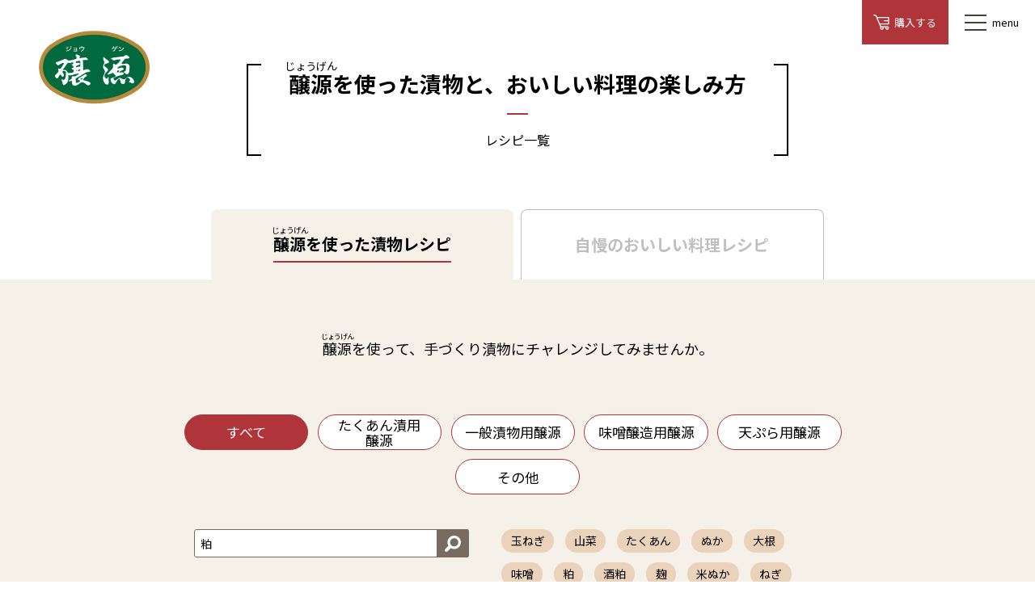

--- FILE ---
content_type: text/html; charset=UTF-8
request_url: https://jogen.jp/tsukemono_recipe/?s=%E7%B2%95
body_size: 8702
content:
<!DOCTYPE html>
<html lang="ja">

<head>
    <meta charset="UTF-8">
    <meta http-equiv="X-UA-Compatible" content="IE=edge">
    <meta name="viewport" content="width=device-width, initial-scale=1.0">
    <meta name="description" content="おいしさと健康を支える 漬物の素 醸源">
    <title>&#8220;粕&#8221; の検索結果 &#8211; 株式会社じょうげん | 漬物の素 醸源（じょうげん）の販売</title>
<meta name='robots' content='noindex, follow, max-image-preview:large' />
<link rel='dns-prefetch' href='//www.googletagmanager.com' />
<link rel='dns-prefetch' href='//fonts.googleapis.com' />
<link rel="alternate" type="application/rss+xml" title="株式会社じょうげん | 漬物の素 醸源（じょうげん）の販売 &raquo; 漬物レシピ フィード" href="https://jogen.jp/tsukemono_recipe/feed/" />
<style id='wp-img-auto-sizes-contain-inline-css' type='text/css'>
img:is([sizes=auto i],[sizes^="auto," i]){contain-intrinsic-size:3000px 1500px}
/*# sourceURL=wp-img-auto-sizes-contain-inline-css */
</style>
<style id='wp-emoji-styles-inline-css' type='text/css'>

	img.wp-smiley, img.emoji {
		display: inline !important;
		border: none !important;
		box-shadow: none !important;
		height: 1em !important;
		width: 1em !important;
		margin: 0 0.07em !important;
		vertical-align: -0.1em !important;
		background: none !important;
		padding: 0 !important;
	}
/*# sourceURL=wp-emoji-styles-inline-css */
</style>
<style id='wp-block-library-inline-css' type='text/css'>
:root{--wp-block-synced-color:#7a00df;--wp-block-synced-color--rgb:122,0,223;--wp-bound-block-color:var(--wp-block-synced-color);--wp-editor-canvas-background:#ddd;--wp-admin-theme-color:#007cba;--wp-admin-theme-color--rgb:0,124,186;--wp-admin-theme-color-darker-10:#006ba1;--wp-admin-theme-color-darker-10--rgb:0,107,160.5;--wp-admin-theme-color-darker-20:#005a87;--wp-admin-theme-color-darker-20--rgb:0,90,135;--wp-admin-border-width-focus:2px}@media (min-resolution:192dpi){:root{--wp-admin-border-width-focus:1.5px}}.wp-element-button{cursor:pointer}:root .has-very-light-gray-background-color{background-color:#eee}:root .has-very-dark-gray-background-color{background-color:#313131}:root .has-very-light-gray-color{color:#eee}:root .has-very-dark-gray-color{color:#313131}:root .has-vivid-green-cyan-to-vivid-cyan-blue-gradient-background{background:linear-gradient(135deg,#00d084,#0693e3)}:root .has-purple-crush-gradient-background{background:linear-gradient(135deg,#34e2e4,#4721fb 50%,#ab1dfe)}:root .has-hazy-dawn-gradient-background{background:linear-gradient(135deg,#faaca8,#dad0ec)}:root .has-subdued-olive-gradient-background{background:linear-gradient(135deg,#fafae1,#67a671)}:root .has-atomic-cream-gradient-background{background:linear-gradient(135deg,#fdd79a,#004a59)}:root .has-nightshade-gradient-background{background:linear-gradient(135deg,#330968,#31cdcf)}:root .has-midnight-gradient-background{background:linear-gradient(135deg,#020381,#2874fc)}:root{--wp--preset--font-size--normal:16px;--wp--preset--font-size--huge:42px}.has-regular-font-size{font-size:1em}.has-larger-font-size{font-size:2.625em}.has-normal-font-size{font-size:var(--wp--preset--font-size--normal)}.has-huge-font-size{font-size:var(--wp--preset--font-size--huge)}.has-text-align-center{text-align:center}.has-text-align-left{text-align:left}.has-text-align-right{text-align:right}.has-fit-text{white-space:nowrap!important}#end-resizable-editor-section{display:none}.aligncenter{clear:both}.items-justified-left{justify-content:flex-start}.items-justified-center{justify-content:center}.items-justified-right{justify-content:flex-end}.items-justified-space-between{justify-content:space-between}.screen-reader-text{border:0;clip-path:inset(50%);height:1px;margin:-1px;overflow:hidden;padding:0;position:absolute;width:1px;word-wrap:normal!important}.screen-reader-text:focus{background-color:#ddd;clip-path:none;color:#444;display:block;font-size:1em;height:auto;left:5px;line-height:normal;padding:15px 23px 14px;text-decoration:none;top:5px;width:auto;z-index:100000}html :where(.has-border-color){border-style:solid}html :where([style*=border-top-color]){border-top-style:solid}html :where([style*=border-right-color]){border-right-style:solid}html :where([style*=border-bottom-color]){border-bottom-style:solid}html :where([style*=border-left-color]){border-left-style:solid}html :where([style*=border-width]){border-style:solid}html :where([style*=border-top-width]){border-top-style:solid}html :where([style*=border-right-width]){border-right-style:solid}html :where([style*=border-bottom-width]){border-bottom-style:solid}html :where([style*=border-left-width]){border-left-style:solid}html :where(img[class*=wp-image-]){height:auto;max-width:100%}:where(figure){margin:0 0 1em}html :where(.is-position-sticky){--wp-admin--admin-bar--position-offset:var(--wp-admin--admin-bar--height,0px)}@media screen and (max-width:600px){html :where(.is-position-sticky){--wp-admin--admin-bar--position-offset:0px}}

/*# sourceURL=wp-block-library-inline-css */
</style><style id='global-styles-inline-css' type='text/css'>
:root{--wp--preset--aspect-ratio--square: 1;--wp--preset--aspect-ratio--4-3: 4/3;--wp--preset--aspect-ratio--3-4: 3/4;--wp--preset--aspect-ratio--3-2: 3/2;--wp--preset--aspect-ratio--2-3: 2/3;--wp--preset--aspect-ratio--16-9: 16/9;--wp--preset--aspect-ratio--9-16: 9/16;--wp--preset--color--black: #000000;--wp--preset--color--cyan-bluish-gray: #abb8c3;--wp--preset--color--white: #ffffff;--wp--preset--color--pale-pink: #f78da7;--wp--preset--color--vivid-red: #cf2e2e;--wp--preset--color--luminous-vivid-orange: #ff6900;--wp--preset--color--luminous-vivid-amber: #fcb900;--wp--preset--color--light-green-cyan: #7bdcb5;--wp--preset--color--vivid-green-cyan: #00d084;--wp--preset--color--pale-cyan-blue: #8ed1fc;--wp--preset--color--vivid-cyan-blue: #0693e3;--wp--preset--color--vivid-purple: #9b51e0;--wp--preset--gradient--vivid-cyan-blue-to-vivid-purple: linear-gradient(135deg,rgb(6,147,227) 0%,rgb(155,81,224) 100%);--wp--preset--gradient--light-green-cyan-to-vivid-green-cyan: linear-gradient(135deg,rgb(122,220,180) 0%,rgb(0,208,130) 100%);--wp--preset--gradient--luminous-vivid-amber-to-luminous-vivid-orange: linear-gradient(135deg,rgb(252,185,0) 0%,rgb(255,105,0) 100%);--wp--preset--gradient--luminous-vivid-orange-to-vivid-red: linear-gradient(135deg,rgb(255,105,0) 0%,rgb(207,46,46) 100%);--wp--preset--gradient--very-light-gray-to-cyan-bluish-gray: linear-gradient(135deg,rgb(238,238,238) 0%,rgb(169,184,195) 100%);--wp--preset--gradient--cool-to-warm-spectrum: linear-gradient(135deg,rgb(74,234,220) 0%,rgb(151,120,209) 20%,rgb(207,42,186) 40%,rgb(238,44,130) 60%,rgb(251,105,98) 80%,rgb(254,248,76) 100%);--wp--preset--gradient--blush-light-purple: linear-gradient(135deg,rgb(255,206,236) 0%,rgb(152,150,240) 100%);--wp--preset--gradient--blush-bordeaux: linear-gradient(135deg,rgb(254,205,165) 0%,rgb(254,45,45) 50%,rgb(107,0,62) 100%);--wp--preset--gradient--luminous-dusk: linear-gradient(135deg,rgb(255,203,112) 0%,rgb(199,81,192) 50%,rgb(65,88,208) 100%);--wp--preset--gradient--pale-ocean: linear-gradient(135deg,rgb(255,245,203) 0%,rgb(182,227,212) 50%,rgb(51,167,181) 100%);--wp--preset--gradient--electric-grass: linear-gradient(135deg,rgb(202,248,128) 0%,rgb(113,206,126) 100%);--wp--preset--gradient--midnight: linear-gradient(135deg,rgb(2,3,129) 0%,rgb(40,116,252) 100%);--wp--preset--font-size--small: 13px;--wp--preset--font-size--medium: 20px;--wp--preset--font-size--large: 36px;--wp--preset--font-size--x-large: 42px;--wp--preset--spacing--20: 0.44rem;--wp--preset--spacing--30: 0.67rem;--wp--preset--spacing--40: 1rem;--wp--preset--spacing--50: 1.5rem;--wp--preset--spacing--60: 2.25rem;--wp--preset--spacing--70: 3.38rem;--wp--preset--spacing--80: 5.06rem;--wp--preset--shadow--natural: 6px 6px 9px rgba(0, 0, 0, 0.2);--wp--preset--shadow--deep: 12px 12px 50px rgba(0, 0, 0, 0.4);--wp--preset--shadow--sharp: 6px 6px 0px rgba(0, 0, 0, 0.2);--wp--preset--shadow--outlined: 6px 6px 0px -3px rgb(255, 255, 255), 6px 6px rgb(0, 0, 0);--wp--preset--shadow--crisp: 6px 6px 0px rgb(0, 0, 0);}:where(.is-layout-flex){gap: 0.5em;}:where(.is-layout-grid){gap: 0.5em;}body .is-layout-flex{display: flex;}.is-layout-flex{flex-wrap: wrap;align-items: center;}.is-layout-flex > :is(*, div){margin: 0;}body .is-layout-grid{display: grid;}.is-layout-grid > :is(*, div){margin: 0;}:where(.wp-block-columns.is-layout-flex){gap: 2em;}:where(.wp-block-columns.is-layout-grid){gap: 2em;}:where(.wp-block-post-template.is-layout-flex){gap: 1.25em;}:where(.wp-block-post-template.is-layout-grid){gap: 1.25em;}.has-black-color{color: var(--wp--preset--color--black) !important;}.has-cyan-bluish-gray-color{color: var(--wp--preset--color--cyan-bluish-gray) !important;}.has-white-color{color: var(--wp--preset--color--white) !important;}.has-pale-pink-color{color: var(--wp--preset--color--pale-pink) !important;}.has-vivid-red-color{color: var(--wp--preset--color--vivid-red) !important;}.has-luminous-vivid-orange-color{color: var(--wp--preset--color--luminous-vivid-orange) !important;}.has-luminous-vivid-amber-color{color: var(--wp--preset--color--luminous-vivid-amber) !important;}.has-light-green-cyan-color{color: var(--wp--preset--color--light-green-cyan) !important;}.has-vivid-green-cyan-color{color: var(--wp--preset--color--vivid-green-cyan) !important;}.has-pale-cyan-blue-color{color: var(--wp--preset--color--pale-cyan-blue) !important;}.has-vivid-cyan-blue-color{color: var(--wp--preset--color--vivid-cyan-blue) !important;}.has-vivid-purple-color{color: var(--wp--preset--color--vivid-purple) !important;}.has-black-background-color{background-color: var(--wp--preset--color--black) !important;}.has-cyan-bluish-gray-background-color{background-color: var(--wp--preset--color--cyan-bluish-gray) !important;}.has-white-background-color{background-color: var(--wp--preset--color--white) !important;}.has-pale-pink-background-color{background-color: var(--wp--preset--color--pale-pink) !important;}.has-vivid-red-background-color{background-color: var(--wp--preset--color--vivid-red) !important;}.has-luminous-vivid-orange-background-color{background-color: var(--wp--preset--color--luminous-vivid-orange) !important;}.has-luminous-vivid-amber-background-color{background-color: var(--wp--preset--color--luminous-vivid-amber) !important;}.has-light-green-cyan-background-color{background-color: var(--wp--preset--color--light-green-cyan) !important;}.has-vivid-green-cyan-background-color{background-color: var(--wp--preset--color--vivid-green-cyan) !important;}.has-pale-cyan-blue-background-color{background-color: var(--wp--preset--color--pale-cyan-blue) !important;}.has-vivid-cyan-blue-background-color{background-color: var(--wp--preset--color--vivid-cyan-blue) !important;}.has-vivid-purple-background-color{background-color: var(--wp--preset--color--vivid-purple) !important;}.has-black-border-color{border-color: var(--wp--preset--color--black) !important;}.has-cyan-bluish-gray-border-color{border-color: var(--wp--preset--color--cyan-bluish-gray) !important;}.has-white-border-color{border-color: var(--wp--preset--color--white) !important;}.has-pale-pink-border-color{border-color: var(--wp--preset--color--pale-pink) !important;}.has-vivid-red-border-color{border-color: var(--wp--preset--color--vivid-red) !important;}.has-luminous-vivid-orange-border-color{border-color: var(--wp--preset--color--luminous-vivid-orange) !important;}.has-luminous-vivid-amber-border-color{border-color: var(--wp--preset--color--luminous-vivid-amber) !important;}.has-light-green-cyan-border-color{border-color: var(--wp--preset--color--light-green-cyan) !important;}.has-vivid-green-cyan-border-color{border-color: var(--wp--preset--color--vivid-green-cyan) !important;}.has-pale-cyan-blue-border-color{border-color: var(--wp--preset--color--pale-cyan-blue) !important;}.has-vivid-cyan-blue-border-color{border-color: var(--wp--preset--color--vivid-cyan-blue) !important;}.has-vivid-purple-border-color{border-color: var(--wp--preset--color--vivid-purple) !important;}.has-vivid-cyan-blue-to-vivid-purple-gradient-background{background: var(--wp--preset--gradient--vivid-cyan-blue-to-vivid-purple) !important;}.has-light-green-cyan-to-vivid-green-cyan-gradient-background{background: var(--wp--preset--gradient--light-green-cyan-to-vivid-green-cyan) !important;}.has-luminous-vivid-amber-to-luminous-vivid-orange-gradient-background{background: var(--wp--preset--gradient--luminous-vivid-amber-to-luminous-vivid-orange) !important;}.has-luminous-vivid-orange-to-vivid-red-gradient-background{background: var(--wp--preset--gradient--luminous-vivid-orange-to-vivid-red) !important;}.has-very-light-gray-to-cyan-bluish-gray-gradient-background{background: var(--wp--preset--gradient--very-light-gray-to-cyan-bluish-gray) !important;}.has-cool-to-warm-spectrum-gradient-background{background: var(--wp--preset--gradient--cool-to-warm-spectrum) !important;}.has-blush-light-purple-gradient-background{background: var(--wp--preset--gradient--blush-light-purple) !important;}.has-blush-bordeaux-gradient-background{background: var(--wp--preset--gradient--blush-bordeaux) !important;}.has-luminous-dusk-gradient-background{background: var(--wp--preset--gradient--luminous-dusk) !important;}.has-pale-ocean-gradient-background{background: var(--wp--preset--gradient--pale-ocean) !important;}.has-electric-grass-gradient-background{background: var(--wp--preset--gradient--electric-grass) !important;}.has-midnight-gradient-background{background: var(--wp--preset--gradient--midnight) !important;}.has-small-font-size{font-size: var(--wp--preset--font-size--small) !important;}.has-medium-font-size{font-size: var(--wp--preset--font-size--medium) !important;}.has-large-font-size{font-size: var(--wp--preset--font-size--large) !important;}.has-x-large-font-size{font-size: var(--wp--preset--font-size--x-large) !important;}
/*# sourceURL=global-styles-inline-css */
</style>

<style id='classic-theme-styles-inline-css' type='text/css'>
/*! This file is auto-generated */
.wp-block-button__link{color:#fff;background-color:#32373c;border-radius:9999px;box-shadow:none;text-decoration:none;padding:calc(.667em + 2px) calc(1.333em + 2px);font-size:1.125em}.wp-block-file__button{background:#32373c;color:#fff;text-decoration:none}
/*# sourceURL=/wp-includes/css/classic-themes.min.css */
</style>
<link rel='stylesheet' id='googlefonts-css' href='https://fonts.googleapis.com/css2?family=Noto+Sans+JP%3Awght%40400%3B500%3B700&#038;display=swap&#038;ver=1.0.0' type='text/css' media='all' />
<link rel='stylesheet' id='jogen-theme-styles-css' href='https://jogen.jp/jogen/wp-content/themes/jogen/assets/css/theme-styles.css?ver=1.0.2' type='text/css' media='all' />
<link rel='stylesheet' id='slick-css' href='https://jogen.jp/jogen/wp-content/themes/jogen/assets/css/slick.css?ver=1.0.0' type='text/css' media='all' />
<link rel='stylesheet' id='aos-css' href='https://jogen.jp/jogen/wp-content/themes/jogen/assets/css/aos.css?ver=1.0.0' type='text/css' media='all' />
<link rel='stylesheet' id='slick-theme-css' href='https://jogen.jp/jogen/wp-content/themes/jogen/assets/css/slick-theme.css?ver=1.0.0' type='text/css' media='all' />
<link rel='stylesheet' id='scroll-hint-css' href='https://jogen.jp/jogen/wp-content/themes/jogen/assets/css/scroll-hint.css?ver=1.0.0' type='text/css' media='all' />
<link rel='stylesheet' id='recipe-css' href='https://jogen.jp/jogen/wp-content/themes/jogen/assets/css/recipeArchive.css?ver=1.0.5' type='text/css' media='all' />
<script type="text/javascript" src="https://jogen.jp/jogen/wp-includes/js/jquery/jquery.min.js?ver=3.7.1" id="jquery-core-js"></script>
<script type="text/javascript" src="https://jogen.jp/jogen/wp-includes/js/jquery/jquery-migrate.min.js?ver=3.4.1" id="jquery-migrate-js"></script>

<!-- Site Kit によって追加された Google タグ（gtag.js）スニペット -->
<!-- Google アナリティクス スニペット (Site Kit が追加) -->
<script type="text/javascript" src="https://www.googletagmanager.com/gtag/js?id=G-BLHRPJ77QX" id="google_gtagjs-js" async></script>
<script type="text/javascript" id="google_gtagjs-js-after">
/* <![CDATA[ */
window.dataLayer = window.dataLayer || [];function gtag(){dataLayer.push(arguments);}
gtag("set","linker",{"domains":["jogen.jp"]});
gtag("js", new Date());
gtag("set", "developer_id.dZTNiMT", true);
gtag("config", "G-BLHRPJ77QX");
//# sourceURL=google_gtagjs-js-after
/* ]]> */
</script>
<link rel="https://api.w.org/" href="https://jogen.jp/wp-json/" /><link rel="EditURI" type="application/rsd+xml" title="RSD" href="https://jogen.jp/jogen/xmlrpc.php?rsd" />
<meta name="generator" content="WordPress 6.9" />
<meta name="generator" content="Site Kit by Google 1.170.0" /><script type="text/javascript">
	window._se_plugin_version = '8.1.9';
</script>

<!-- Google タグ マネージャー スニペット (Site Kit が追加) -->
<script type="text/javascript">
/* <![CDATA[ */

			( function( w, d, s, l, i ) {
				w[l] = w[l] || [];
				w[l].push( {'gtm.start': new Date().getTime(), event: 'gtm.js'} );
				var f = d.getElementsByTagName( s )[0],
					j = d.createElement( s ), dl = l != 'dataLayer' ? '&l=' + l : '';
				j.async = true;
				j.src = 'https://www.googletagmanager.com/gtm.js?id=' + i + dl;
				f.parentNode.insertBefore( j, f );
			} )( window, document, 'script', 'dataLayer', 'GTM-TWV4WGH' );
			
/* ]]> */
</script>

<!-- (ここまで) Google タグ マネージャー スニペット (Site Kit が追加) -->
    <link rel="shortcut icon" href="https://jogen.jp/jogen/wp-content/themes/jogen/assets/img/favicon.ico">
    <link rel="apple-touch-icon" href="https://jogen.jp/jogen/wp-content/themes/jogen/assets/img/apple-touch-icon.png" sizes="180x180">
    <link rel="icon" type="image/png" href="https://jogen.jp/jogen/wp-content/themes/jogen/assets/img/android-touch-icon.png">
</head>

<body class="archive search search-results post-type-archive post-type-archive-tsukemono_recipe wp-theme-jogen">
		<!-- Google タグ マネージャー (noscript) スニペット (Site Kit が追加) -->
		<noscript>
			<iframe src="https://www.googletagmanager.com/ns.html?id=GTM-TWV4WGH" height="0" width="0" style="display:none;visibility:hidden"></iframe>
		</noscript>
		<!-- (ここまで) Google タグ マネージャー (noscript) スニペット (Site Kit が追加) -->
		    <div class="content-Wrap">
        <header role="banner" class="header">
            <div id="spNavi">
                <a class="header-NavToStores" href="https://jogen.stores.jp/" target="_blank"><span>購入する</span></a>
                <button type="button" class="header-NavToggle" aria-controls="global-Nav" aria-expanded="false" aria-label="メニュー開閉">
                    <span class="header-NavToggle_Bar"></span>
                    <span class="header-NavToggle_Txt">menu</span>
                </button>
            </div>
            <nav class="header-Nav">
                <div class="header-Nav_Inner" id="global-Nav">
                    <div>
                        <a href="https://jogen.jp" class="header-SiteName_Link">
                            <img src="https://jogen.jp/jogen/wp-content/themes/jogen/assets/img/jogenLogo.svg" alt="株式会社じょうげん | 漬物の素 醸源（じょうげん）の販売">
                        </a>
                    </div>
                    <dl class="bold">
                        <dd><a href="https://jogen.jp">TOP</a></dd>
                        <dd><a href="https://jogen.jp/whatsJogen/"><ruby data-ruby="じょうげん">醸源</ruby>ってなぁに？</a></dd>
                        <dd><a class="inPageLink" href="https://jogen.jp/#productLineUP">商品ラインナップ</a></dd>
                        <dd><a href="https://jogen.jp/trialpack-3/"><ruby><ruby data-ruby="じょうげん">醸源</ruby>をはじめる</a></dd>
                        <dd><a href="https://jogen.jp/tsukemono_recipe/">レシピ一覧</a></dd>
                        <dd><a href="https://jogen.jp/hblog/">発酵ブログ</a></dd>
                        <dd><a href="https://jogen.jp/new/">新着情報</a></dd>
                        <dd><a href="https://jogen.jp/faq/">FAQ</a></dd>
                    </dl>
                    <div class="header-NavFootSocialIcon">
                        <a href="https://www.instagram.com/jogen_taiwa/" target="_blank"><img src="https://jogen.jp/jogen/wp-content/themes/jogen/assets/img/instaIcon.svg" alt="instagram"></a>
                        <a href="https://twitter.com/jogen_taiwa" target="_blank"><img src="https://jogen.jp/jogen/wp-content/themes/jogen/assets/img/twIcon.svg" alt="twitter"></a>
                        <!--<a href=""><img src="https://jogen.jp/jogen/wp-content/themes/jogen/assets/img/fbIcon.svg" alt="facebook"></a>-->
                    </div>
                    <div class="header-NavFoot">
                        <a href="https://jogen.jp/companyprofile/">会社概要</a>
                        <a href="https://jogen.jp/privacy-policy/">プライバシーポリシー</a>
                    </div>
                    <p class="header-NavCopyright">
                        <small>&copy; TAIWA Food Corporation All Rights Reserved. </small>
                    </p>
                </div>
            </nav>
            <div id="navBG"></div>
        </header>
<!--archive-productlineup-->
<div class="container-fluid content">
            <section id="fReciepe_top" class="section_top">
                <h1>
                    <a href="https://jogen.jp">
                        <img src="https://jogen.jp/jogen/wp-content/themes/jogen/assets/img/jogenLogo.svg" alt="株式会社じょうげん | 漬物の素 醸源（じょうげん）の販売">
                    </a>
                </h1>
            </section>
            <section id="recipeArchive_H2" class="common_H2">
                <div>
                    <h2><span><ruby data-ruby="じょうげん">醸源</ruby>を使った漬物と、</span><span>おいしい料理の楽しみ方</span></h2>
                    <p>レシピ一覧</p>
                </div>
            </section>

            <section id="recipeArchive_tab">
                <div class="topTab">
                    <h3 class="current"><b><span><ruby data-ruby="じょうげん">醸源</ruby>を使った</span><span>漬物レシピ</span></b></h3>
                    <h3><a href="https://jogen.jp/food_recipe/"><span>自慢のおいしい</span><span>料理レシピ</span></a></h3>
                </div>
                
                <div class="bottomTab">
                    <p><span><ruby data-ruby="じょうげん">醸源</ruby>を使って、手づくり漬物に</span><span>チャレンジしてみませんか。</span></p>

                    <ul>
                        <li class="current tx18"><a href="/tsukemono_recipe/">すべて</a></li>
                        <li class="tx18"><a href="https://jogen.jp/tsukemono_recipe_category/takuan/">たくあん漬用<span>醸源</span></a></li>                            <li class="tx18"><a href="https://jogen.jp/tsukemono_recipe_category/ippan/">一般漬物用<span>醸源</span></a></li>                            <li class="tx18"><a href="https://jogen.jp/tsukemono_recipe_category/miso/">味噌醸造用<span>醸源</span></a></li>                            <li class="tx18"><a href="https://jogen.jp/tsukemono_recipe_category/tenpura/">天ぷら用<span>醸源</span></a></li>                            <li class="tx18"><a href="https://jogen.jp/tsukemono_recipe_category/etc/">その他</a></li>                                                </ul>
                    <div class="searchAndTag">
						<form role="search" method="get" id="searchform" class="navbar-form navbar-right" action="/tsukemono_recipe/?s=%E7%B2%95">
<div class="form-group">
<input type="text" value="粕" name="s" id="s" placeholder="料理名・食材でレシピを探す"/>
</div>
<input id="h_s_btn" type="submit" value="" title="検索" class="searchsubmit">
</form>                        <ul class="recipe_tag">
                            <li><a href="./?s=玉ねぎ">玉ねぎ</a></li><li><a href="./?s=山菜">山菜</a></li><li><a href="./?s=たくあん">たくあん</a></li><li><a href="./?s=ぬか">ぬか</a></li><li><a href="./?s=大根">大根</a></li><li><a href="./?s=味噌">味噌</a></li><li><a href="./?s=粕">粕</a></li><li><a href="./?s=酒粕">酒粕</a></li><li><a href="./?s=麹">麹</a></li><li><a href="./?s=米ぬか">米ぬか</a></li><li><a href="./?s=ねぎ">ねぎ</a></li><li><a href="./?s=ゴマ">ゴマ</a></li><li><a href="./?s=レモン">レモン</a></li><li><a href="./?s=きんぴら">きんぴら</a></li><li><a href="./?s=えび">えび</a></li><li><a href="./?s=そうめん">そうめん</a></li><li><a href="./?s=ハモ">ハモ</a></li><li><a href="./?s=酒">酒</a></li><li><a href="./?s=天ぷら">天ぷら</a></li><li><a href="./?s=梅">梅</a></li>                        </ul>
					</div>
                </div>

                
                
            </section>

            <section id="recipeArchive_list">
                <p class="searchResult"><span>“粕”の</span><span>検索結果（3）</span></p>                <div>
                                                                        
                            <dl>
                                <dd class="raList_img">
                                    <a href="https://jogen.jp/tsukemono_recipe/tsukemono_recipe-2385/">
                                                                                    <img src="https://jogen.jp/jogen/wp-content/uploads/2022/04/c73f571256b14550be26264e3a8faf01-300x225.jpeg" alt="みょうがの粕漬">
                                                                            </a>
                                </dd>
                                <dt class="tx18">みょうがの粕漬</dt>
                                <dd class="tagList">
                                    <a href="https://jogen.jp/tsukemono_recipe_category/ippan/">一般漬物用醸源</a>                                </dd>
                            </dl>

                                                    
                            <dl>
                                <dd class="raList_img">
                                    <a href="https://jogen.jp/tsukemono_recipe/tsukemono_recipe-2376/">
                                                                                    <img src="https://jogen.jp/jogen/wp-content/uploads/2022/04/22a20623e9f511d8abf80f2409e1e357-300x225.jpg" alt="たくあんの酒粕漬け">
                                                                            </a>
                                </dd>
                                <dt class="tx18">たくあんの酒粕漬け</dt>
                                <dd class="tagList">
                                    <a href="https://jogen.jp/tsukemono_recipe_category/ippan/">一般漬物用醸源</a>                                </dd>
                            </dl>

                                                    
                            <dl>
                                <dd class="raList_img">
                                    <a href="https://jogen.jp/tsukemono_recipe/tsukemono_recipe-2375/">
                                                                                    <img src="https://jogen.jp/jogen/wp-content/uploads/2022/04/7ac30f6f7b158ff1f6aba2a7bc05ce6e-300x225.jpeg" alt="奈良漬け（うりの粕漬け）">
                                                                            </a>
                                </dd>
                                <dt class="tx18">奈良漬け（うりの粕漬け）</dt>
                                <dd class="tagList">
                                    <a href="https://jogen.jp/tsukemono_recipe_category/ippan/">一般漬物用醸源</a>                                </dd>
                            </dl>

                                                            </div>
            </section>

            <section id="recipeArchive_pagination" class="pagination tx18">
                            </section>

                                    <section id="recipeArchive_SNS" class="sns_icons">
                <h5 class="tx18">SHARE</h5>
                <div>
                    <a href="https://www.instagram.com/jogen_taiwa/" target="_blank"><img src="https://jogen.jp/jogen/wp-content/themes/jogen/assets/img/instaIcon.svg" alt="instagram"></a>
                    <a href="https://twitter.com/share?url=https://jogen.jp/tsukemono_recipe/?s=%E7%B2%95&text=醸源を使った漬物と、おいしい料理の楽しみ方&hashtags=醸源,漬物の素" target="_blank"><img src="https://jogen.jp/jogen/wp-content/themes/jogen/assets/img/twIcon.svg" alt="twitter"></a>
                    <!--<a href="http://www.facebook.com/share.php?u=https://jogen.jp/tsukemono_recipe/?s=%E7%B2%95" target="_blank"><img src="https://jogen.jp/jogen/wp-content/themes/jogen/assets/img/fbIcon.svg" alt="facebook"></a>-->
                </div>
            </section></div>
        <footer role="contentinfo" class="footer">
            <div class="footer-wrap">
                <div class="footer-left">
                    <div class="footer-siteMap">
                        <dl>
                            <dt class="bold">SITE MAP</dt>
                            <dd><a href="https://jogen.jp/whatsjogen/">醸源ってなぁに？</a></dd>
                            <dd><a href="https://jogen.jp/#productLineUP">商品ラインナップ</a></dd>
                            <dd><a href="https://jogen.jp/trialpack-3/">醸源をはじめる</a></dd>
                            <dd><a href="https://jogen.jp/tsukemono_recipe/">レシピ一覧</a></dd>
                            <dd><a href="https://jogen.jp/hblog/">発酵ブログ</a></dd>
                            <dd><a href="https://jogen.jp/new/">新着情報</a></dd>
                            <dd><a href="https://jogen.jp/faq/">FAQ</a></dd>
                            <dd><a href="https://jogen.jp/site-policy/">サイトのご利用について</a></dd>
                        </dl>
                    </div>
                    <div class="footer-sns">
                        <a href="https://www.instagram.com/jogen_taiwa/" target="_blank"><img src="https://jogen.jp/jogen/wp-content/themes/jogen/assets/img/instaIcon.svg" alt="instagram"></a>
                        <a href="https://twitter.com/jogen_taiwa" target="_blank"><img src="https://jogen.jp/jogen/wp-content/themes/jogen/assets/img/twIcon.svg" alt="twitter"></a>
                        <!--<a href=""><img src="https://jogen.jp/jogen/wp-content/themes/jogen/assets/img/fbIcon.svg" alt="facebook"></a>-->
                    </div>
                </div>
                
                <div class="footer-right">
                    <div class="footer-contact">
                        <dl>
                            <dt class="bold">各種お問い合わせはこちらから</dt>
                            <dd><a href="https://jogen.jp/contact/">お問合せフォーム</a></dd>
                        </dl>
                    </div>
                    <div class="footer-companyInfo">
                        <dl>
                            <dt class="bold"><span>株式会社じょうげん</span><span>〒503-1501 岐阜県不破郡関ケ原町関ケ原3388-1</span></dt>
                            <dt class="bold"><span><a href="tel:0584430035">TEL.0584-43-0035</a></span><span>◯営業時間／9：00〜17：00（月〜金）</span></dt>
                        </dl>
                        <div>
                            <a href="https://jogen.jp/companyprofile/">会社概要</a>
                            <a href="https://jogen.jp/privacy-policy/">プライバシーポリシー</a>
                        </div>
                    </div>
                </div>
            </div>
            <div class="footer-Logo">
                <a href="https://jogen.jp"><img src="https://jogen.jp/jogen/wp-content/themes/jogen/assets/img/jogenLogo.svg" alt="株式会社じょうげん | 漬物の素 醸源（じょうげん）の販売"></a>
            </div>
            <p class="footer-Copyright">
                <small>&copy; TAIWA Food Corporation All Rights Reserved. </small>
            </p>
        </footer>
    </div>
    <script type="speculationrules">
{"prefetch":[{"source":"document","where":{"and":[{"href_matches":"/*"},{"not":{"href_matches":["/jogen/wp-*.php","/jogen/wp-admin/*","/jogen/wp-content/uploads/*","/jogen/wp-content/*","/jogen/wp-content/plugins/*","/jogen/wp-content/themes/jogen/*","/*\\?(.+)"]}},{"not":{"selector_matches":"a[rel~=\"nofollow\"]"}},{"not":{"selector_matches":".no-prefetch, .no-prefetch a"}}]},"eagerness":"conservative"}]}
</script>
<script type="text/javascript" src="https://jogen.jp/jogen/wp-content/themes/jogen/assets/js/slick.min.js?ver=1.0.0" id="slick-js"></script>
<script type="text/javascript" src="https://jogen.jp/jogen/wp-content/themes/jogen/assets/js/aos.js?ver=1.0.0" id="aos-js"></script>
<script type="text/javascript" src="https://jogen.jp/jogen/wp-content/themes/jogen/assets/js/scroll-hint.js?ver=1.0.0" id="scroll-hint-js"></script>
<script type="text/javascript" src="https://jogen.jp/jogen/wp-content/themes/jogen/assets/js/theme-common.js?ver=1.0.0" id="jogen-theme-common-js"></script>
<script id="wp-emoji-settings" type="application/json">
{"baseUrl":"https://s.w.org/images/core/emoji/17.0.2/72x72/","ext":".png","svgUrl":"https://s.w.org/images/core/emoji/17.0.2/svg/","svgExt":".svg","source":{"concatemoji":"https://jogen.jp/jogen/wp-includes/js/wp-emoji-release.min.js?ver=6.9"}}
</script>
<script type="module">
/* <![CDATA[ */
/*! This file is auto-generated */
const a=JSON.parse(document.getElementById("wp-emoji-settings").textContent),o=(window._wpemojiSettings=a,"wpEmojiSettingsSupports"),s=["flag","emoji"];function i(e){try{var t={supportTests:e,timestamp:(new Date).valueOf()};sessionStorage.setItem(o,JSON.stringify(t))}catch(e){}}function c(e,t,n){e.clearRect(0,0,e.canvas.width,e.canvas.height),e.fillText(t,0,0);t=new Uint32Array(e.getImageData(0,0,e.canvas.width,e.canvas.height).data);e.clearRect(0,0,e.canvas.width,e.canvas.height),e.fillText(n,0,0);const a=new Uint32Array(e.getImageData(0,0,e.canvas.width,e.canvas.height).data);return t.every((e,t)=>e===a[t])}function p(e,t){e.clearRect(0,0,e.canvas.width,e.canvas.height),e.fillText(t,0,0);var n=e.getImageData(16,16,1,1);for(let e=0;e<n.data.length;e++)if(0!==n.data[e])return!1;return!0}function u(e,t,n,a){switch(t){case"flag":return n(e,"\ud83c\udff3\ufe0f\u200d\u26a7\ufe0f","\ud83c\udff3\ufe0f\u200b\u26a7\ufe0f")?!1:!n(e,"\ud83c\udde8\ud83c\uddf6","\ud83c\udde8\u200b\ud83c\uddf6")&&!n(e,"\ud83c\udff4\udb40\udc67\udb40\udc62\udb40\udc65\udb40\udc6e\udb40\udc67\udb40\udc7f","\ud83c\udff4\u200b\udb40\udc67\u200b\udb40\udc62\u200b\udb40\udc65\u200b\udb40\udc6e\u200b\udb40\udc67\u200b\udb40\udc7f");case"emoji":return!a(e,"\ud83e\u1fac8")}return!1}function f(e,t,n,a){let r;const o=(r="undefined"!=typeof WorkerGlobalScope&&self instanceof WorkerGlobalScope?new OffscreenCanvas(300,150):document.createElement("canvas")).getContext("2d",{willReadFrequently:!0}),s=(o.textBaseline="top",o.font="600 32px Arial",{});return e.forEach(e=>{s[e]=t(o,e,n,a)}),s}function r(e){var t=document.createElement("script");t.src=e,t.defer=!0,document.head.appendChild(t)}a.supports={everything:!0,everythingExceptFlag:!0},new Promise(t=>{let n=function(){try{var e=JSON.parse(sessionStorage.getItem(o));if("object"==typeof e&&"number"==typeof e.timestamp&&(new Date).valueOf()<e.timestamp+604800&&"object"==typeof e.supportTests)return e.supportTests}catch(e){}return null}();if(!n){if("undefined"!=typeof Worker&&"undefined"!=typeof OffscreenCanvas&&"undefined"!=typeof URL&&URL.createObjectURL&&"undefined"!=typeof Blob)try{var e="postMessage("+f.toString()+"("+[JSON.stringify(s),u.toString(),c.toString(),p.toString()].join(",")+"));",a=new Blob([e],{type:"text/javascript"});const r=new Worker(URL.createObjectURL(a),{name:"wpTestEmojiSupports"});return void(r.onmessage=e=>{i(n=e.data),r.terminate(),t(n)})}catch(e){}i(n=f(s,u,c,p))}t(n)}).then(e=>{for(const n in e)a.supports[n]=e[n],a.supports.everything=a.supports.everything&&a.supports[n],"flag"!==n&&(a.supports.everythingExceptFlag=a.supports.everythingExceptFlag&&a.supports[n]);var t;a.supports.everythingExceptFlag=a.supports.everythingExceptFlag&&!a.supports.flag,a.supports.everything||((t=a.source||{}).concatemoji?r(t.concatemoji):t.wpemoji&&t.twemoji&&(r(t.twemoji),r(t.wpemoji)))});
//# sourceURL=https://jogen.jp/jogen/wp-includes/js/wp-emoji-loader.min.js
/* ]]> */
</script>
</body>

</html>


--- FILE ---
content_type: text/css
request_url: https://jogen.jp/jogen/wp-content/themes/jogen/assets/css/theme-styles.css?ver=1.0.2
body_size: 18985
content:
/*!
 * Bootstrap Grid v4.1.3 (https://getbootstrap.com/)
 * Copyright 2011-2018 The Bootstrap Authors
 * Copyright 2011-2018 Twitter, Inc.
 * Licensed under MIT (https://github.com/twbs/bootstrap/blob/master/LICENSE)
 */

@-ms-viewport {
	width: device-width;
}

html {
	box-sizing: border-box;
	-ms-overflow-style: scrollbar;
}

*,
*::before,
*::after {
	box-sizing: inherit;
}

.container {
	width: 100%;
	padding-right: 15px;
	padding-left: 15px;
	margin-right: auto;
	margin-left: auto;
}

.container-fluid {
	width: 100%;
	margin-right: auto;
	margin-left: auto;
}

.row {
	display: flex;
	flex-wrap: wrap;
	/*margin-right: -15px;*/
	/*margin-left: -15px;*/
}

.no-gutters {
	margin-right: 0;
	margin-left: 0;
}

.no-gutters > .col,
.no-gutters > [class*="col-"] {
	padding-right: 0;
	padding-left: 0;
}

.col-1,
.col-2,
.col-3,
.col-4,
.col-5,
.col-6,
.col-7,
.col-8,
.col-9,
.col-10,
.col-11,
.col-12,
.col,
.col-auto,
.col-sm-1,
.col-sm-2,
.col-sm-3,
.col-sm-4,
.col-sm-5,
.col-sm-6,
.col-sm-7,
.col-sm-8,
.col-sm-9,
.col-sm-10,
.col-sm-11,
.col-sm-12,
.col-sm,
.col-sm-auto,
.col-md-1,
.col-md-2,
.col-md-3,
.col-md-4,
.col-md-5,
.col-md-6,
.col-md-7,
.col-md-8,
.col-md-9,
.col-md-10,
.col-md-11,
.col-md-12,
.col-md,
.col-md-auto,
.col-lg-1,
.col-lg-2,
.col-lg-3,
.col-lg-4,
.col-lg-5,
.col-lg-6,
.col-lg-7,
.col-lg-8,
.col-lg-9,
.col-lg-10,
.col-lg-11,
.col-lg-12,
.col-lg,
.col-lg-auto,
.col-xl-1,
.col-xl-2,
.col-xl-3,
.col-xl-4,
.col-xl-5,
.col-xl-6,
.col-xl-7,
.col-xl-8,
.col-xl-9,
.col-xl-10,
.col-xl-11,
.col-xl-12,
.col-xl,
.col-xl-auto {
	position: relative;
	width: 100%;
	min-height: 1px;
	padding-right: 15px;
	padding-left: 15px;
}

.col {
	flex-basis: 0;
	flex-grow: 1;
	max-width: 100%;
}

.col-auto {
	flex: 0 0 auto;
	width: auto;
	max-width: none;
}

.col-1 {
	flex: 0 0 8.33333%;
	max-width: 8.33333%;
}

.col-2 {
	flex: 0 0 16.66667%;
	max-width: 16.66667%;
}

.col-3 {
	flex: 0 0 25%;
	max-width: 25%;
}

.col-4 {
	flex: 0 0 33.33333%;
	max-width: 33.33333%;
}

.col-5 {
	flex: 0 0 41.66667%;
	max-width: 41.66667%;
}

.col-6 {
	flex: 0 0 50%;
	max-width: 50%;
}

.col-7 {
	flex: 0 0 58.33333%;
	max-width: 58.33333%;
}

.col-8 {
	flex: 0 0 66.66667%;
	max-width: 66.66667%;
}

.col-9 {
	flex: 0 0 75%;
	max-width: 75%;
}

.col-10 {
	flex: 0 0 83.33333%;
	max-width: 83.33333%;
}

.col-11 {
	flex: 0 0 91.66667%;
	max-width: 91.66667%;
}

.col-12 {
	flex: 0 0 100%;
	max-width: 100%;
}

.order-first {
	order: -1;
}

.order-last {
	order: 13;
}

.order-0 {
	order: 0;
}

.order-1 {
	order: 1;
}

.order-2 {
	order: 2;
}

.order-3 {
	order: 3;
}

.order-4 {
	order: 4;
}

.order-5 {
	order: 5;
}

.order-6 {
	order: 6;
}

.order-7 {
	order: 7;
}

.order-8 {
	order: 8;
}

.order-9 {
	order: 9;
}

.order-10 {
	order: 10;
}

.order-11 {
	order: 11;
}

.order-12 {
	order: 12;
}

.offset-1 {
	margin-left: 8.33333%;
}

.offset-2 {
	margin-left: 16.66667%;
}

.offset-3 {
	margin-left: 25%;
}

.offset-4 {
	margin-left: 33.33333%;
}

.offset-5 {
	margin-left: 41.66667%;
}

.offset-6 {
	margin-left: 50%;
}

.offset-7 {
	margin-left: 58.33333%;
}

.offset-8 {
	margin-left: 66.66667%;
}

.offset-9 {
	margin-left: 75%;
}

.offset-10 {
	margin-left: 83.33333%;
}

.offset-11 {
	margin-left: 91.66667%;
}

.d-none {
	display: none !important;
}

.d-inline {
	display: inline !important;
}

.d-inline-block {
	display: inline-block !important;
}

.d-block {
	display: block !important;
}

.d-table {
	display: table !important;
}

.d-table-row {
	display: table-row !important;
}

.d-table-cell {
	display: table-cell !important;
}

.d-flex {
	display: flex !important;
}

.d-inline-flex {
	display: inline-flex !important;
}

.flex-row {
	flex-direction: row !important;
}

.flex-column {
	flex-direction: column !important;
}

.flex-row-reverse {
	flex-direction: row-reverse !important;
}

.flex-column-reverse {
	flex-direction: column-reverse !important;
}

.flex-wrap {
	flex-wrap: wrap !important;
}

.flex-nowrap {
	flex-wrap: nowrap !important;
}

.flex-wrap-reverse {
	flex-wrap: wrap-reverse !important;
}

.flex-fill {
	flex: 1 1 auto !important;
}

.flex-grow-0 {
	flex-grow: 0 !important;
}

.flex-grow-1 {
	flex-grow: 1 !important;
}

.flex-shrink-0 {
	flex-shrink: 0 !important;
}

.flex-shrink-1 {
	flex-shrink: 1 !important;
}

.justify-content-start {
	justify-content: flex-start !important;
}

.justify-content-end {
	justify-content: flex-end !important;
}

.justify-content-center {
	justify-content: center !important;
}

.justify-content-between {
	justify-content: space-between !important;
}

.justify-content-around {
	justify-content: space-around !important;
}

.align-items-start {
	align-items: flex-start !important;
}

.align-items-end {
	align-items: flex-end !important;
}

.align-items-center {
	align-items: center !important;
}

.align-items-baseline {
	align-items: baseline !important;
}

.align-items-stretch {
	align-items: stretch !important;
}

.align-content-start {
	align-content: flex-start !important;
}

.align-content-end {
	align-content: flex-end !important;
}

.align-content-center {
	align-content: center !important;
}

.align-content-between {
	align-content: space-between !important;
}

.align-content-around {
	align-content: space-around !important;
}

.align-content-stretch {
	align-content: stretch !important;
}

.align-self-auto {
	-ms-grid-row-align: auto !important;
	align-self: auto !important;
}

.align-self-start {
	align-self: flex-start !important;
}

.align-self-end {
	align-self: flex-end !important;
}

.align-self-center {
	-ms-grid-row-align: center !important;
	align-self: center !important;
}

.align-self-baseline {
	align-self: baseline !important;
}

.align-self-stretch {
	-ms-grid-row-align: stretch !important;
	align-self: stretch !important;
}

/* =WordPress Core
from http://codex.wordpress.org/CSS#WordPress_Generated_Classes
-------------------------------------------------------------- */

.alignnone {
	margin: 5px 20px 20px 0;
}

.aligncenter,
div.aligncenter {
	display: block;
	margin: 0px auto 5px auto;
}

.alignright {
	float: right;
	margin: 0px 0 20px 20px;
}

.alignleft {
	float: left;
	margin: 0px 20px 20px 0;
}

.aligncenter {
	display: block;
	margin: 0px auto 5px auto;
}

a img.alignright {
	float: right;
	margin: 0px 0 20px 20px;
}

a img.alignnone {
	margin: 0px 20px 20px 0;
}

a img.alignleft {
	float: left;
	margin: 0px 20px 20px 0;
}

a img.aligncenter {
	display: block;
	margin-left: auto;
	margin-right: auto;
}

.wp-caption {
	background: #fff;
	border: 1px solid #f0f0f0;
	max-width: 96%; /* Image does not overflow the content area */
	padding: 5px 3px 10px;
	text-align: center;
}

.wp-caption.alignnone {
	margin: 5px 20px 20px 0;
}

.wp-caption.alignleft {
	margin: 5px 20px 20px 0;
}

.wp-caption.alignright {
	margin: 5px 0 20px 20px;
}

.wp-caption img {
	border: 0 none;
	height: auto;
	margin: 0;
	max-width: 98.5%;
	padding: 0;
	width: auto;
}

.wp-caption p.wp-caption-text {
	font-size: 11px;
	line-height: 17px;
	margin: 0;
	padding: 0 4px 5px;
}

/* Box sizing rules */

*,
*::before,
*::after {
	box-sizing: border-box;
}

/* Remove default padding */

ul[class],
ol[class] {
	padding: 0;
}

/* Remove default margin */

body,
h1,
h2,
h3,
h4,
p,
ul[class],
ol[class],
figure,
blockquote,
dl,
dd {
	margin: 0;
}

/* Set core root defaults */

html {
	scroll-behavior: smooth;
}

/* Set core body defaults */

body {
	font-family: 'Noto Sans JP', sans-serif;

	min-height: 100vh;
	text-rendering: optimizeSpeed;
	line-height: 1.5;
}
.bold {
	font-family: 'Noto Sans JP', sans-serif;
	font-weight: bold;
}


/* Remove list styles on ul, ol elements with a class attribute */

ul[class],
ol[class] {
	list-style: none;
}

/* A elements that don't have a class get default styles */

a:not([class]) {
	-webkit-text-decoration-skip: ink;
	text-decoration-skip-ink: auto;
}

/* Make images easier to work with */

img {
	max-width: 100%;
	display: block;
}

/* Natural flow and rhythm in articles by default */



/* Inherit fonts for inputs and buttons */

input,
button,
textarea,
select {
	font: inherit;
}

/* Blur images when they have no alt attribute */

/* Remove all animations and transitions for people that prefer not to see them */

html {
	font-family: 'Noto Sans JP', sans-serif;
	-webkit-overflow-scrolling: touch;
}

body {
	overflow-x: hidden;
	background: #FFFFFF;
}

h1,
h2,
h3,
h4,
h5,
h6 {

}

img {
	height: auto;
}

address,
em {
	font-style: normal;
}

table {
	border-collapse: collapse;
}

input[type="text"],
input[type="tel"],
input[type="email"],
input[type="password"],
input[type="number"],
textarea {
	-webkit-appearance: none;
	border-radius: 0;
}

input[type="search"],
input[type="submit"],
input[type="button"] {
	-webkit-appearance: button;
	-moz-appearance: button;
	appearance: button;
	box-sizing: border-box;
	cursor: pointer;
}

input[type="search"]::-webkit-search-decoration,
input[type="submit"]::-webkit-search-decoration,
input[type="button"]::-webkit-search-decoration {
	display: none;
}

.sr-only {
	position: absolute;
	overflow: hidden;
	clip: rect(0, 0, 0, 0);
	width: 1px;
	height: 1px;
	margin: -1px;
	padding: 0;
	border: 0;
}

.content-Wrap {
	position: relative;
}

.container-fluid {
	/*max-width: 1110px;*/
	overflow: hidden;
}

/* ===============================================
    共通CSS SP
=============================================== */

				/*========= スクロールダウンのためのCSS ===============*/

				/*====== 9-1-1 縦線が動いてスクロールを促す =======*/

				/*スクロールダウン全体の場所*/
				.scrolldown {
					display: none;
					position: relative;
				}
				.scrolldown1 {
				    /*描画位置※位置は適宜調整してください*/
				  position:absolute;
				  left:50%;
				  bottom:10px;
				    /*全体の高さ*/
				  height:50px;
				}

				/*Scrollテキストの描写*/
				.scrolldown1 span{
				    /*描画位置*/
				  position: absolute;
				  transform: translateX(-50%) translateY(-100%);
				    /*テキストの形状*/
				  color: #707070;
				  font-size: calc(12 / 16 * 1rem);
				  letter-spacing: 0.05em;
				}

				/* 線の描写 */
				.scrolldown1::after{
				  content: "";
				    /*描画位置*/
				  position: absolute;
				  top: 0;
				    /*線の形状*/
				  width: 1px;
				  height: 30px;
				  background: #707070;
				    /*線の動き1.4秒かけて動く。永遠にループ*/
				  animation: pathmove 1.4s ease-in-out infinite;
				  opacity:0;
				}

				/*高さ・位置・透過が変化して線が上から下に動く*/
				@keyframes pathmove{
				  0%{
				    height:0;
				    top:0;
				    opacity: 0;
				  }
				  30%{
				    height:30px;
				    opacity: 1;
				  }
				  100%{
				    height:0;
				    top:50px;
				    opacity: 0;
				  }
				}
				/*========= スクロールダウンのためのCSS END ===============*/

.hd30 {
	font-size: calc(20 / 16 * 1rem);
}
.tx18 {
	font-size: calc(16 / 16 * 1rem);	
}
.section_top {
	padding: 18px 0 18px 16px;
}
.advice {
	border: 1px solid #AF353B;
	margin-bottom: 80px;
	padding: 36px 24px;
}
.advice h4 {
	border-bottom: 1px solid #707070;
}
.advice h4 span {
	background-image: url(../img/tpOpAdviceSP.svg);
	background-repeat: no-repeat;

	display: block;
	height: 196px;
	width: 203px;
	margin: 0 auto;
	text-indent: -9999px;
}
.advice ul {
	color: #AF353B;
	font-weight: bold;
	line-height: 1.6875em;
	list-style: none;
	margin: 25px 0 0 0;
	padding: 0;
	text-align:justify ;
}
.advice ul li {
	background-image: url(../img/tpGrayDot.svg);
	background-repeat: no-repeat;
	background-position: top 0.5em left;
	margin:0 0.5em 1em 0.5em;
	padding-left: 1.2em;
}

.toStores {
	margin: 0 25px 28px 25px;
}
.toStores a {
	background-image: url(../img/plToOnlineBG.jpg);
  background-image: image-set(url(../img/plToOnlineBG.jpg) 1x, url(../img/plToOnlineBG@2x.jpg) 2x);
  background-repeat: no-repeat;
  background-position: center top 16px;
  background-size: 231px auto;
	border: 1px solid #AF353B;
	display: block;
	padding-top: 110px;
	text-decoration: none;
}
.toStores a h4 {
	background-color: #AF353B;;
	color: white;
	font-size: calc(11 / 16 * 1rem);
	font-weight: normal;
	padding: 2.73em 0;
	text-align: center;
}
.toStores a h4 span {
	background-image: url(../img/cartIcon.svg),url(../img/plArrowR.svg);
	background-repeat: no-repeat,no-repeat;
	background-position: left center,right,center;
	display: block;
	font-size: calc(16 / 16 * 1rem);
	font-weight: bold;
	margin: 0 60px;
	text-align: center;	
}

.backTo {
	border-top: 1px solid #707070;
	padding: 39px;
	text-align: center;
}
.backTo a {
	background-image: url(../img/plToPL.svg);
	background-repeat: no-repeat;
	background-position: center top;
	color: black;
	display: inline-block;
	font-size: calc(14 / 16 * 1rem);
	padding: 3.07em 0 0 0;
	text-decoration: none;
}

.process {
	margin-bottom: 57px;
}
.process h4 {
	border-bottom: 1px solid #707070;
	display: inline-block;
	font-size: calc(18 / 16 * 1rem);
	margin-bottom: 25px;
	padding-bottom: 0.3em;
}
.process dl {
	margin-bottom: 57px;
}
.process dt:last-child {
	margin-bottom: 0px;	
}
.process dt span {
	background-image: url(../img/tpStep01.svg);
	background-repeat: no-repeat;
	display: block;
	height: 77px;
	margin: 0 auto;
	margin-bottom: 20px;
	text-indent: -9999px;
	width: 70px;
}
.process dd {
	line-height: 1.875em;
	text-align: justify;
}
.process dl:nth-of-type(2) dt span {
	background-image: url(../img/tpStep02.svg);
}
.process dl:nth-of-type(3) dt span {
	background-image: url(../img/tpStep03.svg);
}
.process .process_img {
	margin-bottom: 20px;
}

.arrowLink {
	margin: 0 25px 45px 25px;
}
.arrowLink a {
	border: 1px solid #AF353B;
	color: black;
	display: block;
	font-size: calc(15 / 16 * 1rem);
	font-weight: bold;
	text-decoration: none;
	text-align: center;
}
.arrowLink a span {
	background-image: url(../img/plArrowR2.svg);
	background-repeat: no-repeat;
	background-position: right center;
	display: inline-block;
	padding: 2.53em 1.2em;
}
.pagination ul {
	display: flex;
	justify-content: center;
	padding: 57px 0;
	border-bottom: 1px solid #707070;
}
.pagination ul li {
	display: flex;
	align-items: center;
	justify-content: center;
	margin-right: 3px;
}
.pagination ul li:last-child {
	margin-right: 0;
}
.pagination ul li a {
	color: black;
	text-decoration: none;
}
.pagination ul li span,
.pagination ul li a.page-numbers {
	display: flex;
	align-items: center;
	justify-content: center;
	height: 38px;
	width: 38px;
}
.pagination ul li a.prev {
	background: url(../img/pagenationArrowL.svg);
	background-repeat: no-repeat;
	background-position: left center;
	background-size: contain;
	padding-left: 1.1em;
	height: auto;
	width: auto;
}
.pagination ul li a.next {
	background: url(../img/pagenationArrowR.svg);
	background-repeat: no-repeat;
	background-position: right; center;
	background-size: contain;
	padding-right: 1.1em;
	height: auto;
	width: auto;
}
.pagination ul li span.current {
	background-color: #AF353B;
	border-radius: 100px;
	color: white;
}

.sns_icons {
	padding: 57px 0;
}
.sns_icons h5 {
	margin: 0 0 1.5em 0;
	text-align: center;
}
.sns_icons div {
	display: flex;
	justify-content: center;
}
.sns_icons div a {
	display: block;
	margin-right: 30px;
	height: 25px;
	width: 25px;
}
.sns_icons div a img {
	width: 100%;
}
.sns_icons div a:last-child {
	margin-right: 0;
}

.contactMe {
	background-image: url(../img/tpContactMe.svg);
	background-repeat: no-repeat;
	background-position: center bottom;
	border-top: 1px solid #707070;
	padding-top: 67px;
	padding-bottom: 119px;
	text-align: center;
}
.contactMe h4 {
	margin-bottom: 0.5em;
}
.contactMe dl {
	margin-bottom: 25px;
}
.contactMe dl dd {
	font-size: calc(14 / 16 * 1rem);
}
.contactMe a {
	background-image: url(../img/telNum.svg);
	background-repeat: no-repeat;
	background-size: contain;
	background-position: center bottom 10px;
	border-bottom: 1px solid #707070;
	display: block;
	height: 31px;
	margin: 0 auto;
	margin-bottom: 10px;
	padding-bottom: 10px;
	width: 261px;
	text-indent: -9999px;
}

.common_H2 {
	margin: 10px 25px 32px 25px;
}
.common_H2 H2 {
	font-size: calc(22 / 16 * 1rem);
	line-height: 1.27em;
	margin-bottom: 15px;
	text-align: center;
}
.common_H2 h2 span {
	display: inline-block;
}
.common_H2 h2::after {
	content: " ";
	border-top: 2px solid #AF353B;
	display: block;
	margin: 15px auto 0 auto;
	width: 25px;
}
.common_H2 p {
	font-size: calc(15 / 16 * 1rem);
	text-align: center;
}
.common_H2 div {
	margin: 0 auto;
	padding: 0.5em 0;
	position: relative;
}
.common_H2 div::before,
.common_H2 div::after {
	content: '';
	width: 18px;
	height: 100%;
	position: absolute;
}
.common_H2 div::before {
	border-left: solid 2px #000000;
	border-top: solid 2px #000000;
	border-bottom: solid 2px #000000;
	top: 0;
	left: 0;
}
.common_H2 div::after {
	border-right: solid 2px #000000;
	border-top: solid 2px #000000;
	border-bottom: solid 2px #000000;
	top: 0;
	right: 0;
}

/* ===============================================
    トップページscroll
=============================================== */
.scrolldownTop {
	display: none;
    /*描画位置※位置は適宜調整してください*/
  position:absolute;
  right:4.69vw;
  top:50%;
    /*全体の高さ*/
  height:80px;
  z-index: 100;
  transform: translateY(-50%);
}

/*Scrollテキストの描写*/
.scrolldownTop span{
    /*描画位置*/
  position: absolute;
    /*テキストの形状*/
  color: white;
  font-size: calc(17 / 16 * 1rem);
  letter-spacing: 0.05em;
  transform: translate(-50%,-150%) rotate(90deg);
}

/* 線の描写 */
.scrolldownTop::after{
  content: "";
    /*描画位置*/
  position: absolute;
  top: 0;
    /*線の形状*/
  width: 1px;
  height: 60px;
  background: white;
    /*線の動き1.4秒かけて動く。永遠にループ*/
  animation: pathmove2 1.4s ease-in-out infinite;
  opacity:0;
}

/*高さ・位置・透過が変化して線が上から下に動く*/
@keyframes pathmove2{
  0%{
    height:0;
    top:0;
    opacity: 0;
  }
  30%{
    height:60px;
    opacity: 1;
  }
  100%{
    height:0;
    top:80px;
    opacity: 0;
  }
}
/*ヘッダー*/
body.fixed {
	height: 100%;
	overflow: hidden;
}

.header {
	padding-top: 0;
}

.header-SiteName {
	margin-left: 15px;
	margin-bottom: 15px;
}

.header-SiteName_Link {
	display: block;
	width: 150px;
	text-decoration: none;
	color: #43413B;
}

#spNavi {
	display: flex;
	justify-content: flex-end;
	position: fixed;
	top: 0;
	right: 0;
	z-index: 9999;
}

.header-Tagline {
	font-weight: normal;
	display: block;
	text-transform: uppercase;
	color: #767268;
	font-size: calc(6.25 / 16 * 1rem);
}

#spNavi .header-NavToStores {
	background: url(../img/cartIcon.svg) no-repeat center #AF353B;
	display: block;
	height: 59px;
	width: 69px;
	transition:0.5s all;
}
#spNavi .header-NavToStores:hover {
	background: url(../img/cartIcon.svg) no-repeat center #C93C43;
	transition:0.5s all;
}
#spNavi .header-NavToStores span {
	display: inline-block;
	text-indent: -9999px;
}

.header-NavToggle {
	display: block;
	width: 69px;
	height: 59px;
	padding: 0 23px;
	cursor: pointer;
	transition: all .2s ease-in-out;
	border: none;
	background-color: white;
	transition:0.5s all;
}
.header-NavToggle:hover {
	padding: 0 20px;
	transition:0.5s all;
}

.header-NavToggle_Bar {
	display: block;
	width: 100%;
	height: 2px;
	content: "";
	transition: all .2s ease-in-out;
	background-color: #43413B;
}

.header-NavToggle_Bar::before,
.header-NavToggle_Bar::after {
	display: block;
	width: 100%;
	height: 2px;
	content: "";
	transition: all .2s ease-in-out;
	background-color: #43413B;
}

.header-NavToggle_Bar:before {
	transform: translateY(-9px);
}

.header-NavToggle_Bar:after {
	transform: translateY(7px);
}
.header-NavToggle_Txt {
	display: none;
}

.header-NavToggle[aria-expanded="true"] .header-NavToggle_Bar {
	background-color: transparent !important;
}

.header-NavToggle[aria-expanded="true"] .header-NavToggle_Bar:before {
	transform: translateY(0) rotate(45deg);
	background-color: #43413B;
}

.header-NavToggle[aria-expanded="true"] .header-NavToggle_Bar:after {
	transform: translateY(-2px) rotate(-45deg);
	background-color: #43413B;
}

body {
	transition: all .2s ease-in-out;
}

body:after {
	position: absolute;
	top: 0;
	left: 0;
	width: 0;
	height: 0;
	content: "";
	transition: background-color .2s ease-in-out;
}

body.is-DrawerActive {
	position: relative;
}

body.is-DrawerActive:after {
	width: 100%;
	height: 100%;
	content: "";
	background-color: rgba(67, 65, 59, 0.3);
}

nav {
	position: fixed;
	z-index: 150;

	width: 100%;
	height: 100%;
	/*margin-right: -100vw;*/
	padding-top: 59px;
	/*transition: margin-right .2s ease-in-out;*/
	background-color: #fff;

	display: flex;
	align-items: center;
	justify-content: center;

	webkit-transform: translateX(100%);
	transform: translateX(100%);
	-webkit-transition: ease .2s;
	transition: ease .2s;
	visibility: hidden;
}
nav.open {
	visibility: visible;
	-webkit-transform: translateX(0);
	transform: translateX(0);
	overflow-y: auto;
	-webkit-overflow-scrolling: touch;
	position: fixed;
	top: 0;
}
nav .header-NavCopyright {
	color: #868686;
}
#navBG {
	display: none;
}

body.is-DrawerActive .header-Nav {
	margin-right: 0;
}

.header-Nav_Items {
	overflow-y: auto;
}

.header-Nav li {
	border-bottom: 1px dashed #D5D1CA;
}

.header-Nav a {
	position: relative;

	font-size: calc(19 / 16 * 1rem);
	font-weight: bold;
	line-height: 2em;
	margin-bottom: 26px;
	text-decoration: none;
	color: #43413B;
	overflow-wrap: break-word;
}
.header-Nav dl {
	margin-bottom: calc(50 / 16 * 1rem);
}
.header-Nav dl a {
	background: url(../img/grayLine.svg) no-repeat center left;
	padding-left: calc(19 / 16 * 1rem);
}

.header-Nav .header-NavFoot a {
	font-size: calc(13 / 16 * 1rem);
	font-weight: normal;
}
.header-Nav .header-NavFoot a:nth-of-type(1) {
	border-right: 1px solid gray;
	padding-right: 1em;
}
.header-Nav .header-NavFoot a:nth-of-type(2) {
	margin-left: 1em;
}

.header-Nav .header-NavFootSocialIcon a img {
	display: inline-block;
}
.header-Nav .header-NavFootSocialIcon a {
	margin-right: 23px;
}
.header-Nav .header-NavCopyright small {
	font-size: calc(10 / 16 * 1rem);
}


.header-Nav a:after {
	position: absolute;
	bottom: 0;
	left: 0;
	display: block;
	width: 0;
	height: 2px;
	content: "";
	transition: all .2s ease-in-out;
	background-color: #00A1C6;
}

/*ヘッダー END*/

/*フッター*/
footer {
	background-color: #F5F1E9;
}
footer .footer-wrap {
	padding:69px 25px 0 25px;
}
footer a {
	color: black;
	text-decoration: none;
}
footer .footer-siteMap {
	margin-bottom: 30px;
}
footer .footer-siteMap dt {
	font-weight: bold;
	font-size: calc(15 / 16 * 1rem);
	line-height: 1.5em;
}
footer .footer-siteMap dd {
	border-bottom:1px solid #707070 ;
	margin: 0 1em;
	padding: 1em 0;
	font-size: calc(14 / 16 * 1rem);
}
footer .footer-siteMap dd a {
	display: block;
}
footer .footer-sns {
	margin-bottom: 30px;
}
footer .footer-sns a {
	display: inline-block;
	margin-right: 30px;
}
footer .footer-contact {
	margin-bottom: 30px;
}
footer .footer-contact dt {
	font-weight: bold;
	font-size: calc(15 / 16 * 1rem);
	line-height: 1.5em;
	margin-bottom: 1em;
}
footer .footer-contact dd a {
	background: url(../img/formLink.svg) no-repeat right 17px center #fff;
	border: 1px solid #A0A0A0;
	display: flex;
	align-items: center;
	height: 83px;
	width: 325px;
	font-weight: bold;
	font-size: calc(15 / 16 * 1rem);
	line-height: 1.5em;
	padding: 0 17px;
	transition: all 0.3s;
}
footer .footer-contact dd a:hover {
	background: url(../img/formLinkW.svg) no-repeat right 17px center #AF353B;
	border-color: white;
	border-radius: 10px;
	color: white;
}
footer .footer-companyInfo dl {
	margin-bottom: 18px;
}
footer .footer-companyInfo dt {
	font-size: calc(14 / 16 * 1rem);
	font-weight: normal;
}
footer .footer-companyInfo span:nth-of-type(1) {
	display: block;
	font-size: calc(16 / 16 * 1rem);
	font-weight: bold;
}
footer .footer-companyInfo dt:nth-of-type(2) {
	font-weight: bold;
}
footer .footer-companyInfo div {
	display: flex;
}
footer .footer-companyInfo div a {
	border-left: 1px solid #707070;
	font-size: calc(14 / 16 * 1rem);
	font-weight: normal;
	padding: 0 0 0 1em;
}
footer .footer-companyInfo div a:nth-of-type(1) {
	border: none;
	padding: 0 1em 0 0;
}
footer .footer-Logo {
	margin: 35px auto 13px auto;
	width: 126px;
}


.footer-Copyright {
	background-color: #AF353B;
	color: white;
	font-size: calc(10 / 16 * 1rem);
	padding: 17px 0;
	text-align: center;
	width: 100%;
}

/*フッター END*/


/*========= トップページ ===============*/


	/*========= トップページスライダー処理 ===============*/
	#topMainV .topMainV_slider div p {
		width: 100%;
	  height: 94vw;
	  overflow: hidden;
	  background-repeat: no-repeat;
	  background-size: cover;
	  background-position: center;
	  top: 0;
	  left: 0;
	  position: relative;
	}
	#topMainV .topMainV_slider div p img {
		object-fit: cover;
	}
	#topMainV .topMainV_slider div:nth-of-type(1) span {
		background: url(../img/topSlider01sp@2x.jpg);
	}
	#topMainV .topMainV_slider div:nth-of-type(2) span {
		background: url(../img/topSlider02sp@2x.jpg);
	}
	#topMainV .topMainV_slider div:nth-of-type(3) span {
		background: url(../img/topSlider03sp@2x.jpg);
	}
	#topMainV .topMainV_slider div p .bg_inner {
	  width: 100%;
	  height: 100%;
	  background-repeat: no-repeat;
	  background-size: cover;
	  background-position: center;
	  position: absolute;
	  top: 0;
	  left: 0;
	}

	#topMainV .i .bg_inner {
	  transform: scale(1.05);
	}
	#topMainV .i.out .bg_inner {
	  transform: scale(0.95);
	  transition: transform;
	  transition-duration: 1.5s;
	  transition-timing-function: cubic-bezier(0.895, 0.03, 0.685, 0.22);
	}
	#topMainV .i.on .bg_inner {
	  transform: scale(1);
	  transition: transform;
	  transition-duration: 7s;
	  transition-timing-function: ease-out;
	  transition-delay: 0s;
	}
	#topMainV .slick-dots {
		display: inline-block;
		position: absolute;
		bottom: 0;
		margin: 0 0 0 25px;
		transform: translateX(0) translateY(-50%);
		width: auto;
	}
	#topMainV .slick-dots li button::before {
		content: " ";
		background: url(../img/whiteDotOff.svg) no-repeat center center;
		opacity: 1;
	}
	#topMainV .slick-dots li.slick-active button::before {
		background: url(../img/whiteDotOn.svg) no-repeat center center;
		opacity: 1;
	}
	
	/*========= トップページスライダー処理 END ===============*/

#topMainV {
	margin-bottom: 38px;
	position: relative;
}
h1.topMainV-SiteName {
	position: absolute;
	left: 18px;
	top: 16px;
	z-index: 100;
}
.topMainV-SiteName a img {
	width: 38vw;
}
#topMainV .topMainV_slider {
	margin-bottom: 15px;
}
#topMainV .topMainV_Copy dl.topMainV_CopyList {
	text-align: center;
	margin-bottom: 15px;
}
#topMainV .topMainV_Copy .topMainV_CopyList dd:nth-of-type(1) {
	background-image: url(../img/diagonalLineL.svg),url(../img/diagonalLineR.svg);
	background-position: left center , right center;
	background-repeat: no-repeat,no-repeat;
	display: inline-block;
	padding: 0 1.3em;
	font-size: calc(15 / 16 * 1rem);
	font-weight: bold;
	margin-bottom: 5px;
}
#topMainV .topMainV_Copy .topMainV_CopyList dd:nth-of-type(2) {
	font-size: calc(18 / 16 * 1rem);
	font-weight: bold;
	margin-bottom: 4px;
}
#topMainV .topMainV_Copy .topMainV_CopyList dd:nth-of-type(2) span {
	background: linear-gradient(transparent 50%, #FDC1C1 0%);
}
#topMainV .topMainV_Copy .topMainV_CopyList dt {
	font-size: calc(36 / 16 * 1rem);
	font-weight: bold;
	margin-bottom: 3px;
}
#topMainV .topMainV_Copy .topMainV_CopyList dt rt {
	margin-bottom: -3px;
}
#topMainV .topMainV_Copy .topMainV_CopyList dd:nth-of-type(3) {
	font-size: calc(14 / 16 * 1rem);
	line-height: 1.64em;
	text-align: center;
}
#topMainV .topMainV_Copy .topMainV_CopyList dd:nth-of-type(3) span {
	display: block;
}
#topMainV .topMainV_Copy .topMainV_CopyList dd:nth-of-type(3) span.brPC {
	display: inline-block;
}
#topMainV .topMainV_Copy .pcList {
	display: none;
}

	/*========= トライアルパック ===============*/
		.toTrial a {
			display: flex;
			align-items: center;
			flex-direction: column;
			margin: 0 auto;
			padding: 14px 0;
			width: calc(336 / 16 * 1rem);
			height: auto;
			border-radius: 70px;
			background: #af353b;
			box-shadow: 3px 3px 5px rgba(0, 0, 0, 0.16);
			text-decoration: none;
			transition:0.5s all;
		}
		.toTrial a:hover {
			background-color: #C93C43;
			transition:0.5s all;
		}
		.toTrial a span {
			display: block;
			font-weight: bold;
			text-align: center;
		}
		.toTrial a span:nth-of-type(1) {
			color: white;
			font-size: calc(16 / 16 * 1rem);
			font-weight: bold;
			margin-bottom: 8px;
		}
		.toTrial a span:nth-of-type(2) {
			background: url(../img/yellowArrow.svg) no-repeat bottom 8px right;
			color: #FFFA79;
			font-size: calc(20 / 16 * 1rem);
			padding: 0 0.8em;
		}
	/*========= トライアルパック END===============*/

#jogenKokosugo {
	margin-bottom: 43px;
	overflow: hidden;
}
#jogenKokosugo div.jogenKokosugo_Upper div {
	display: block;
	margin-bottom: 34px;
}
#jogenKokosugo p {
	background: url(../img/jKokosugoPict.svg) no-repeat bottom center;
	display: flex;
	justify-content: center;
	font-size: calc(23 / 16 * 1rem);
	font-weight: bold;
	line-height: 1.48em;
	padding-bottom: 164px;
}
#jogenKokosugo p b {
	display: inline-flex;
	width: auto;
	flex-direction: column;
}
#jogenKokosugo p a {
	display: none;
}

#jogenKokosugo p rt {
	font-size: calc(10 / 16 * 1rem);
}
#jogenKokosugo p span {
	display: inline-block;
}
#jogenKokosugo div:nth-of-type(2) {
	background-color: #F5F1E9;
	padding: 40px 0;
}
#jogenKokosugo div.jogenKokosugo_Lower h4 {
	background: url(../img/jogenKokosugoT.svg) no-repeat top center;
	background-size: contain;
	border-bottom: 1px solid #707070;
	height: 43px;
	margin: 0 auto 33px auto;
	text-indent: -9999px;
	width: 205px;
}
#jogenKokosugo ol {
	list-style: none;
	padding: 0;
	margin: 0;
}
#jogenKokosugo div.jogenKokosugo_Lower li {
	background-image: url(../img/jKokosugoP1.svg);
	background-repeat: no-repeat;
	background-position: top center;
	font-size: calc(20 / 16 * 1rem);
	font-weight: bold;
	line-height: 1.5em;
	margin-bottom: 36px;
	padding-top: 104px;
	text-align: center;
}
#jogenKokosugo div.jogenKokosugo_Lower li span {
	display: block;
}
#jogenKokosugo div.jogenKokosugo_Lower li:nth-of-type(2) {
	background-image: url(../img/jKokosugoP2.svg);
}
#jogenKokosugo div.jogenKokosugo_Lower li:nth-of-type(3) {
	background-image: url(../img/jKokosugoP3.svg);
}


#whatsJogen a {
	background: url(../img/whiteLine.svg) no-repeat center right 20px #AF353B;
	color: white;
	display: flex;
	align-items: center;
	font-size: calc(14 / 16 * 1rem);
	margin: 0 auto 80px auto;
	padding: 0 20px;
	height: 72px;
	width: 270px;
	text-decoration: none;
	transition:0.5s all;
}
#whatsJogen a:hover {
	background: url(../img/whiteLine.svg) no-repeat center right 20px #C93C43;
	transition:0.5s all;
}
#whatsJogen {
	margin-bottom: 43px;
}

#productLineUP {
	border-bottom: 1px solid #707070;
	margin-bottom: 55px;
	padding-bottom: 55px;
	text-align: center;
}
#productLineUP .productLineUP_Read {
	border-bottom: 1px solid #707070;
	display: inline-block;
	font-size: calc(23 / 16 * 1rem);
	font-weight: bold;
	line-height: 1.39em;
	padding-bottom: 12px;
	margin-bottom: 12px;
	text-align: center;
}
#productLineUP .productLineUP_Read span {
	display: block;
}
#productLineUP .productLineUP_Read rt {
	margin: -3px;
}
#productLineUP div.hide {
	display: none;
}

#productLineUP .productLineUP_Title {
	display: block;
	font-size: calc(15 / 16 * 1rem);
	font-weight: normal;
	margin-bottom: 40px;
	text-align: center;
}
.productLineUP_switchTab {
	display: flex;
}
.productLineUP_switchTab a {
	border-bottom:1px solid #AF353B;
	color: #C4C4C4;
	display: block;
	font-size: calc(16 / 16 * 1rem);
	padding: 25px 0;
	text-decoration: none;
	width: 50%;
}
.productLineUP_switchTab a:nth-of-type(1) {
	border-right: 1px solid #AF353B;
}
.productLineUP_switchTab a.swOn {
	border-bottom:none;
	border-top: 1px solid #AF353B;
	color: black;
	font-weight: bold;
}
.productLineUP_switchTab a.swOn span {
	border-bottom: 1px solid #AF353B;
}

.productLineUP_home article,
.productLineUP_business article {
	margin: 45px auto;
	width: 325px;
}
.productLineUP_home article .module-Article_Item_Img,
.productLineUP_business article .module-Article_Item_Img {
	overflow: hidden;
}
.productLineUP_home article .module-Article_Item_Img img ,
.productLineUP_business article .module-Article_Item_Img img {
	transition:0.5s all;
}
.productLineUP_home article .module-Article_Item_Img img:hover,
.productLineUP_business article .module-Article_Item_Img img:hover {
	transform:scale(1.1,1.1);
	transition:0.5s all;
}
.productLineUP_home article:last-child,
.productLineUP_business article:last-child {
	margin-bottom: 0;
}
.productLineUP_home article h3,
.productLineUP_business article h3 {
	font-size: calc(16 / 16 * 1rem);
	font-weight: normal;
	margin: 1em 0;
}
.productLineUP_home article div .permaLink a,
.productLineUP_business article  div .permaLink a {
	color: #000;
	background-color: white;
	display: block;
	font-size: calc(15 / 16 * 1rem);
	border: 1px solid #707070;
	border-radius: 60px;
	padding: 1em 0;
	width: 100%;
	text-align: center;
	text-decoration: none;
	transition:0.3s all;
}
.productLineUP_home article div .permaLink a:hover,
.productLineUP_business article  div .permaLink a:hover {
	transition:0.3s all;
	filter: drop-shadow(1px 1px 5px rgba(0,0,0,0.3));
}

#trialPack {
	border: 10px solid #F2DDDB;
	padding: 32px 17px;
	
	margin: 0 25px;
	text-align: center;
}
#trialPack h3 {
	font-size: calc(23 / 16 * 1rem);
	font-weight: bold;
	line-height: 1.39em;
	
	margin-bottom: 25px;
	text-align: center;
}
#trialPack h3 span {
	border-bottom: 1px solid #707070;
}


#trialPack div p:nth-of-type(1) {
	display: flex;
	justify-content: center;
	align-items: center;

	border-radius: 75px / 18px;
	width: 149.57px;
	height: 35.87px;
	background: transparent;
	border: 1px solid #af353b;
	margin: 0 auto 5px auto;
}
#trialPack div p:nth-of-type(1) span {
	color: #AF353B;
	font-size: calc(15 / 16 * 1rem);
	font-weight: bold;
}
#trialPack div p:nth-of-type(2) {
	color: #AF353B;
	font-size: calc(24 / 16 * 1rem);
	font-weight: bold;
}
#trialPack .trialPack_dl {
	margin-bottom: 19px;
}
#trialPack .trialPack_dl dd {
	margin-bottom: 1em;
}
#trialPack .trialPack_dl dt {
	font-size: calc(16 / 16 * 1rem);
	line-height: 1.875em;
	text-align: justify;
}
#trialPack .trialPack_dl dt span {
	border-top: 1px solid #707070;

	display: block;
	font-size: calc(13 / 16 * 1rem);
	font-weight: normal;
	line-height: 1.54em;
	margin-top: 0.8em;
	padding-top: 0.8em;
	text-align: justify;
}
#trialPack .trialPack_toDetail {
	background: url(../img/whiteLine.svg) no-repeat center right 20px #AF353B;
	color: white;
	display: flex;
	align-items: center;
	font-size: calc(14 / 16 * 1rem);
	margin: 0 auto;
	padding: 30px 20px;

	width: 100%x;
	max-width: 287px;
	text-align: left;
	text-decoration: none;
	transition:0.5s all;
}
#trialPack .trialPack_toDetail:hover {
	background: url(../img/whiteLine.svg) no-repeat center right 20px #C93C43;
	transition:0.5s all;
}
#trialPack {
	margin-bottom: 43px;
}

#pick_up_recipe {
	background: url(../img/paper-06.jpg) repeat center center;
	margin-bottom: 60px;
	padding: 60px 0;
}
#pick_up_recipe h3 {
	margin-left: 25px;
	margin-bottom: 12px;
}
#pick_up_recipe h3 span {
	display: inline-block;
	font-weight: bold;
	font-size: calc(23 / 16 * 1rem);
	line-height: 1.39em;
	text-align: left;
	color: #fffa79;
	border-bottom: 1px solid #fffa79;
}
#pick_up_recipe .slick-num {
	display: none;
}
#pick_up_recipe p {
	font-size: calc(15 / 16 * 1rem);
	padding: 0 25px;
	margin-bottom: 16px;
	color: #fff;
}
#pick_up_recipe .pick_up_recipe_para {
	padding: 0 25px;
	color: #fff;
	font-size: calc(16 / 16 * 1rem);
	line-height: 1.875em;
	text-align: justify;
	color: #fff;
	margin-bottom: 8vw;
}
#pick_up_recipe dl {
	text-align: center;
	width: 325px;
}
#pick_up_recipe dl dd {
	margin-bottom: 13px;
	padding: 0 5px;
}
#pick_up_recipe dl dd:nth-of-type(1) {
	height: 65.1vw;
}
#pick_up_recipe dl dd a {
	display: block;
	height: 100%;
	overflow: hidden;
}
#pick_up_recipe dl dd img {
	object-fit: cover;
	height: 100%;
	width: 100%;
	transition:0.5s all;
}
#pick_up_recipe dl dd img:hover {
	transform:scale(1.1,1.1);
	transition:0.5s all;
}
#pick_up_recipe dl dd span {
	background-color: white;
	border-radius: 20px;
	display: flex;
	align-items: center;
	justify-content: center;
	font-size: calc(15 / 16 * 1rem);
	height: 32px;
	margin: -16px auto 0 auto;
	width: 125px;
	position: relative;
	z-index: 100;
}
#pick_up_recipe dl dt {
	font-size: calc(16 / 16 * 1rem);
	line-height: 1.75em;
	text-align: center;
	padding-top: 2.67vw;
	color: #fff;
}

#pick_up_recipe .pick_up_recipe_rMore a {
	background: url(../img/doubleArrow.svg) no-repeat center right;
	border-bottom: 1px solid white;
	color: white;
	display: inline-block;
	font-size: calc(16 / 16 * 1rem);
	padding-right: 2em;
	margin-left: 25px;
	text-decoration: none;
}
#pick_up_recipe .pick_up_recipe_rMore {
	margin-top: 13.33vw;
}
/*========= ピックアップレシピ スライダー処理 ===============*/
	#pick_up_recipe .slick-prev,
	#pick_up_recipe .slick-next {
		top: 0;
		-webkit-transform: translate(0, calc((65.1vw / 2) - 50%));
		-ms-transform: translate(0, calc((65.1vw / 2) - 50%));
		transform: translate(0, calc((65.1vw / 2) - 50%));
		height: 9.33vw;
		width: 9.33vw;
		z-index: 100;

		background-image: url(../img/sliderArrow.svg);
		background-size: auto;
		background-repeat: no-repeat;
		background-position: center center;
		background-color: white;
		border-radius: 100%;
		transition:0.5s all;
	}
	#pick_up_recipe .slick-prev::before,
	#pick_up_recipe .slick-next::before {
		content: none;
		font-size: 9.33vw;
	}
	#pick_up_recipe .slick-next {
		right: 1.87vw;
	}
	#pick_up_recipe .slick-prev {
		transform: translate(0, calc((65.1vw / 2) - 50%)) scale(-1,1);
		left: 1.87vw;
	}
	#pick_up_recipe .slick-next:hover,
	#pick_up_recipe .slick-prev:hover {
		background-image: url(../img/sliderArrowHover.svg);
		background-color: #AF353B;
		transition:0.5s all;
	}
	#pick_up_recipe .slick-dots {
		display: flex;
		position: relative;
		bottom: 0;
		height: 5px;
		width: calc(100vw - 50px);
		margin: 0 auto;
		margin-top: 6.67vw;
	}
	#pick_up_recipe .slick-dots li {
		background-color: white;
		height: auto;
		margin: 0;
		width: 100%;
	}
	#pick_up_recipe .slick-dots li button::before {
		opacity: 1;
		content: none;
		height: auto;
		width: auto;
	}
	#pick_up_recipe .slick-dots li.slick-active {
		background-color: #AF353B;
	}
/*========= ピックアップレシピ スライダー処理 END ===============*/


#home-Blog {
	background-color: #F5F1E9;
	padding: 65px 25px;
}
#home-Blog .home-Blog_Title {
	display: flex;
	justify-content: space-between;
	align-self: flex-end;
	margin-bottom: 33px;
}
#home-Blog .home-Blog_Title h3 {
	border-bottom: 1px solid black;
	display: inline-block;
	font-size: calc(23 / 16 * 1rem);
	line-height: 1.65em;
	text-align: left;
	color: #000;
}
#home-Blog a {
	color: black;
	font-weight: normal;
	text-decoration: none;
}
#home-Blog .home-Blog_Title a {
	background: url(../img/doubleArrowB.svg) no-repeat bottom 4px right;
	border-bottom: 1px solid black;
	color: black;
	display: flex;
	align-items: flex-end;
	font-size: calc(16 / 16 * 1rem);
	padding-right: 2em;
	
	text-decoration: none;
}

#home-Blog div article {
	width: calc((100% - 21px) / 2);
	margin-bottom: 22px;
}
#home-Blog div article .module-Article_Item_Img {
	height: calc(100vw * 0.3);
	margin-bottom: 13px;
	overflow: hidden;
}
#home-Blog div article .module-Article_Item_Img img {
	object-fit: cover;
	height: 100%;
	width: 100%;
	transition:0.5s all;
}
#home-Blog div article .module-Article_Item_Img img:hover {
	transform:scale(1.1,1.1);
	transition:0.5s all;
}
#home-Blog .home-Blog_wrap {
	display: flex;
	flex-wrap: wrap;
	justify-content: space-between;
}

#home-Blog .module-Article_Item_Body time {
	background: url(../img/clockGray.svg) no-repeat center left;
	font-size: calc(15 / 16 * 1rem);
	font-weight: normal;
	line-height: 1.33em;
	padding-left: 1em;
	text-align: left;
}
#home-Blog .module-Article_Item_Body h4 {
	font-size: calc(16 / 16 * 1rem);
	font-weight: normal;
	line-height: 1.5em;
	text-align: justify;
}


#home-News {
	padding: 65px 25px;
}
#home-News .home-News_Title {
	display: flex;
	justify-content: space-between;
	align-items: flex-end;
	margin-bottom: 40px;
}
#home-News .home-News_Title h3 {
	border-bottom: 1px solid black;
	display: inline-block;
	font-size: calc(23 / 16 * 1rem);
	line-height: 1.65em;
	text-align: left;
	color: #000;
}
#home-News article a {
	color: black;
	font-weight: normal;
	text-decoration: none;
	margin-bottom: 30px;
	display: grid;
	grid-template-columns: 1fr 1fr;
	grid-template-rows: auto auto;
}
#home-News article {
	border-bottom: 1px solid #707070;
	margin-bottom: 30px;
}
#home-News article .module-Article_Item_Img {
	height: 29vw;
	width: 94%;
	overflow: hidden;
}
#home-News article .module-Article_Item_Img img {
	object-fit: cover;
	height: 100%;
	width: 100%;
	transition:0.5s all;
}
#home-News article .module-Article_Item_Img img:hover {
	transform:scale(1.1,1.1);
	transition:0.5s all;
}
#home-News article .module-Article_Item_Title {
	display: grid;
	align-content: center;
}
#home-News article .module-Article_Item_Body {
	grid-column-start: 1;
	grid-column-end: 3;
	margin-top: 19px;
}

#home-News .home-News_Title a {
	background: url(../img/doubleArrowB.svg) no-repeat bottom 4px right;
	border-bottom: 1px solid black;
	color: black;
	display: flex;
	align-items: flex-end;
	font-size: calc(16 / 16 * 1rem);
	padding-right: 2em;
	
	text-decoration: none;
}
#home-News .module-Article_Item_Title time {
	background: url(../img/clockGray.svg) no-repeat center left;
	font-size: calc(15 / 16 * 1rem);
	font-weight: normal;
	line-height: 1.33em;
	padding-left: 1em;
	text-align: left;
}
#home-News .module-Article_Item_Title h4 {
	font-size: calc(16 / 16 * 1rem);
	font-weight: bold;
	font-feature-settings: 'palt';
	line-height: 1.5em;
	text-align: justify;
}

#home-News .module-Article_Item_Body p {
	display: -webkit-box;
	-webkit-box-orient: vertical;
	-webkit-line-clamp: 3; /* 制限したい行数が3の場合 */
	overflow: hidden;
	font-size: calc(16 / 16 * 1rem);
	line-height: 1.69em;
	text-align: justify;
}


#home-FAQ {
	background-color: #F3F3EF;
	border: 3px solid #EBEBEB;
	padding: 27px 0 0 0;
	margin: 0 auto 75px auto;
	text-align: center;
	width: 325px;
}
#home-FAQ a {
	background-image: url(../img/faqBG.svg);
	background-repeat: no-repeat;
	background-position: center bottom 2px;
	color: black;
	display: block;
	padding: 0 0 99px 0;
	text-decoration: none;
}
#home-FAQ h2 {
	background-image: url(../img/FAQ.svg);
	background-repeat: no-repeat;
	background-position: center top;
	border-bottom: 1px solid #707070;
	display: inline-block;
	height: 39px;
	margin: 0 auto 13px auto;
	text-indent: -9999px;
	width: 264px;
}
#home-FAQ p {
	font-size: calc(16 / 16 * 1rem);
	line-height: 1.5em;
	margin-bottom: 15px;
}
#home-FAQ p span {
	display: inline-block;
}
#home-FAQ p span:nth-of-type(1) {
	margin-right: 1em;
}

/*ルビの処理*/
ruby[data-ruby] {
	position:relative;
}
ruby[data-ruby]::before {
	content: attr(data-ruby);
	position:absolute;
	left:-2em;
	line-height: 1em;
	top: -0.7em;
	right:-2em;
	text-align:center;
	font-weight: normal;
	font-size:0.5em;
	letter-spacing: -1px;
}

#topMainV .topMainV_CopyList ruby[data-ruby]::before {
	font-size: calc(10 / 16 * 1rem);
	top: 0;
}
#global-Nav dd ruby[data-ruby]::before {

}
.toTrial ruby[data-ruby]::before {
	font-size: calc(9 / 16 * 1rem);
}
/*========= トップページ トップ END===============*/


/*ルビの処理 end*/


/*醸源ってなぁに？ end*/


.breadCrumb {
	padding: 10px 15px;
	color: #FFFFFF;
	background-color: #00A1C6;
	font-size: calc(8.75 / 16 * 1rem);
}

.breadCrumb a {
	text-decoration: none;
	color: #FFFFFF;
}

.breadCrumb a:hover,
.breadCrumb a:focus {
	-webkit-text-decoration: underline dotted;
	text-decoration: underline dotted;
}




.content-Comments_Title {
	margin-bottom: 1em;
	font-size: calc(17.5 / 16 * 1rem);
}

.content-Comments_Nav {
	text-align: right;
	margin-top: 30px;
	margin-bottom: 30px;
}

.content-Comments .avatar {
	margin-right: 15px;
	border: 1px solid #D5D1CA;
	border-radius: 50%;
}

.content-Comments .reply {
	margin-top: 15px;
}

.content-Comments .page-numbers {
	display: inline-block;
	padding: 0 .5em;
	text-decoration: none;
	color: #3B4043;
	border: 1px solid #00A1C6;
	border-radius: 0.2em;
	background-color: #FFFFFF;
	font-family: 'Noto Sans JP', sans-serif;
	font-size: calc(8.75 / 16 * 1rem);
}

.content-Comments .page-numbers.current {
	color: #FFFFFF;
	background-color: #00A1C6;
}

.content-Comments .required {
	color: #de775f;
}

.content-Comments p[class^="comment-form"] {
	margin-bottom: 1em;
}

.content-Comments p[class^="comment-form"]:not([class="comment-form-cookies-consent"]) label {
	font-weight: bold;
	display: block;
}

.content-Comments p[class^="comment-form"]:not([class="comment-form-cookies-consent"]) input,
.content-Comments p[class^="comment-form"]:not([class="comment-form-cookies-consent"]) textarea {
	padding: .2em .5em;
	border: 1px solid #D5D1CA;
	border-radius: 0.2em;
}

.content-Comments p[class^="comment-form"]:not([class="comment-form-cookies-consent"]) textarea[name="comment"] {
	width: 100%;
}

.content-Comments .submit {
	padding: .5em 1em;
	cursor: pointer;
	color: #FFFFFF;
	border: none;
	border-radius: 0.2em;
	background-color: #767268;
}

.content-Comments .logged-in-as {
	margin-bottom: 1em;
}

.content-Comments .logged-in-as a {
	color: #00A1C6;
}

ol.content-CommentsList {
	border-top: 1px dotted #D5D1CA;
}

.comment.depth-1 {
	border-bottom: 1px dotted #D5D1CA;
}

.comment-body {
	margin-top: 15px;
	margin-bottom: 15px;
}

.comment-body a {
	color: #00A1C6;
}

.comment-author {
	display: flex;
	flex-direction: row;
	align-items: center;
}

.comment-author cite {
	font-style: normal;
}

.comment-meta {
	margin-top: -1em;
	text-align: right;
	font-size: calc(8.75 / 16 * 1rem);
}

.comment-meta a {
	text-decoration: none;
	color: #767268;
}

.comment-meta a:hover,
.comment-meta a:focus {
	-webkit-text-decoration: underline dotted;
	text-decoration: underline dotted;
}

.comment-awaiting-moderation {
	display: block;
	margin-top: 15px;
}

.comment-reply-link {
	display: inline-block;
	padding: .1em .5em;
	text-decoration: none;
	color: #FFFFFF !important;
	border-radius: 0.2em;
	background-color: #767268;
	font-size: calc(8.75 / 16 * 1rem);
}

.comment-respond {
	border: 1px solid #D5D1CA;
	border-radius: 0.2em;
	padding: 30px;
	margin-top: 30px;
	margin-bottom: 30px;
}

.comment-reply-title {
	margin-bottom: 1em;
}

.comment-notes {
	margin-bottom: 1em;
}

.comment .children {
	margin-left: 1em;
}

.widget_block h1,
.widget_block h2,
.widget_block h3,
.widget_block h4,
.widget_block h5,
.widget_block h6 {
	margin-bottom: 1em;
	padding-top: .5em;
	border-top: 2px solid #00A1C6;
	font-size: calc(11.25 / 16 * 1rem);
}

.widget_block a {
	text-decoration: none;
	color: #3B4043;
}

.widget_block a:hover,
.widget_block a:focus {
	text-decoration: underline;
	-webkit-text-decoration-style: solid;
	text-decoration-style: solid;
}

.widget_block ul:not([class]) {
	padding-left: 1.2em;
}

.widget_block iframe {
	max-width: 100%;
}

.widget_block select {
	max-width: 100%;
	display: inline-block;
	box-shadow: none;
	background-image: url("data:image/svg+xml;charset=utf8,%3Csvg%20version%3D%221.1%22%20xmlns%3D%22http%3A%2F%2Fwww.w3.org%2F2000%2Fsvg%22%20width%3D%2232%22%20height%3D%2232%22%20viewBox%3D%220%200%2032%2032%22%3E%3Ctitle%3Earw-down%3C%2Ftitle%3E%3Cpath%20d%3D%22M16%2024l-14.7-14.7%201.3-1.3%2013.4%2013.4%2013.4-13.4%201.3%201.3z%22%3E%3C%2Fpath%3E%3C%2Fsvg%3E");
	cursor: pointer;
	background-repeat: no-repeat;
	background-size: 10px 10px;
	background-position: center right 8px;
	background-color: #FFFFFF;
	border-radius: 0;
	border: 1px solid #767268;
	padding: .3em 1.5em .3em .5em;
	-moz-appearance: none;
	-webkit-appearance: none;
	appearance: none;
	font-size: calc(10 / 16 * 1rem);
}

.widget_block select::-ms-expand {
	display: none;
}

.widget_block .wp-block-button__link {
	color: #00A1C6;
}

.widget_block .wp-block-button__link:hover {
	text-decoration: none;
}

.widget_nav_menu ul.menu {
	padding-left: 0;
	list-style-type: none;
}

.widget_nav_menu ul.menu li {
	padding: .5em 0;
}

.widget_nav_menu ul.menu li:not(:last-child) {
	border-bottom: 1px solid #D5D1CA;
}

.widget_nav_menu ul.menu a {
	text-decoration: none;
	color: #3B4043;
}

.widget_nav_menu ul.menu a:hover,
.widget_nav_menu ul.menu a:focus {
	text-decoration: underline;
	border-bottom: none;
	-webkit-text-decoration-style: solid;
	text-decoration-style: solid;
}

.widget_nav_menu ul.sub-menu {
	padding-left: 1em;
}

.widget_nav_menu ul.sub-menu li {
	padding-bottom: 0;
}

.sidebar-HairCat {
	margin-bottom: 30px;
}

.sidebar-HairCat_Title {
	margin-bottom: 1em;
	padding-top: .5em;
	border-top: 2px solid #00A1C6;
	font-size: calc(11.25 / 16 * 1rem);
}

.sidebar-HairCat a {
	text-decoration: none;
	color: #3B4043;
}

.sidebar-HairCat a:hover,
.sidebar-HairCat a:focus {
	text-decoration: underline;
	border-bottom: none;
	-webkit-text-decoration-style: solid;
	text-decoration-style: solid;
}

.sidebar-HairCat ul {
	padding-left: 0;
	list-style-type: none;
}

.sidebar-HairCat ul > li {
	padding: .5em 0;
}

.sidebar-HairCat ul > li:not(:last-child) {
	border-bottom: 1px solid #D5D1CA;
}

.header-Nav .search-form {
	padding: 15px;
}

.search-field {
	min-height: 1.5em;
	padding: .2em;
	border: 1px solid #767268;
	border-radius: 0.2em;
}

.header-Nav .search-field {
	max-width: 10em;
}

.search-submit {
	min-height: 1.5em;
	padding: .2em .7em;
	color: #FFFFFF;
	border: 1px solid #43413B;
	border-radius: 0.2em;
	background-color: #43413B;
}

.wp-block-categories.aligncenter,
.wp-block-latest-posts.aligncenter,
.wp-block-archives.aligncenter,
.wp-block-tag-cloud.aligncenter,
.wp-block-latest-comments.aligncenter,
.wp-block-rss.aligncenter {
	text-align: center;
}

.has-skyblue-background-color {
	background-color: #00A1C6;
}

.has-skyblue-color {
	color: #00A1C6;
}

.has-light-skyblue-background-color {
	background-color: #ECF5F7;
}

.has-light-skyblue-color {
	color: #ECF5F7;
}

.has-light-gray-background-color {
	background-color: #F7F6F5;
}

.has-light-gray-color {
	color: #F7F6F5;
}

.has-gray-background-color {
	background-color: #767268;
}

.has-gray-color {
	color: #767268;
}

.has-dark-gray-background-color {
	background-color: #43413B;
}

.has-dark-gray-color {
	color: #43413B;
}

.has-x-small-font-size {
	font-size: calc(6.3636 / 16 * 1rem);
}

.has-small-font-size {
	font-size: calc(7.2727 / 16 * 1rem);
}

.has-normal-font-size {
	font-size: calc(8.1818 / 16 * 1rem);
}

.has-large-font-size {
	font-size: calc(10.9091 / 16 * 1rem);
}

.has-huge-font-size {
	font-size: calc(16.3636 / 16 * 1rem);
}

.wp-block-button__link {
	text-decoration: none;
	border-radius: 0.2em;
	opacity: 1;
	transition: all 0.2s ease-in-out;
	font-family: 'Noto Sans JP', sans-serif;
	padding: 1em;
	display: inline-block;
	background-color: #FFFFFF;
	color: #00A1C6;
	border: 1px solid #00A1C6;
}

.wp-block-button__link:hover,
.wp-block-button__link:focus {
	background-color: #00A1C6;
	color: #FFFFFF;
}

.wp-block-button.is-style-outline .wp-block-button__link {
	border: 1px solid #00A1C6;
	padding: 1em;
}

.wp-block-button.is-style-outline .wp-block-button__link:hover,
.wp-block-button.is-style-outline .wp-block-button__link:focus {
	background-color: #00A1C6;
	color: #FFFFFF;
}

.wp-block-button.is-style-arrow .wp-block-button__link {
	display: flex;
	align-items: center;
	background-color: #00A1C6;
	color: #FFFFFF;
}

.wp-block-button.is-style-arrow .wp-block-button__link::after {
	content: '';
	margin-left: 0.5em;
	width: 10px;
	height: 18px;
	display: flex;
	background-position: center;
	background-repeat: no-repeat;
	background-size: contain;
	background-image: url("data:image/svg+xml,%3Csvg width='9' height='16' fill='none' xmlns='http://www.w3.org/2000/svg'%3E%3Cpath d='M2 15a1 1 0 01-.77-1.64L5.71 8 1.39 2.63a1 1 0 01.15-1.41A1 1 0 013 1.37l4.83 6a1 1 0 010 1.27l-5 6A1 1 0 012 15z' fill='%23fff'/%3E%3C/svg%3E");
}

.wp-block-button.is-style-arrow .wp-block-button__link:hover {
	filter: contrast(150%);
}

.wp-block-button.is-style-fixed .wp-block-button__link {
	width: 80vw;
	max-width: 20em;
	font-size: calc(10 / 16 * 1rem);
}

ul.content-CreditList {
	padding: 1em;
	background: rgba(0, 161, 198, 0.03);
	border: 1px solid rgba(0, 161, 198, 0.3);
	font-size: smaller;
}

ul.content-CreditList > li {
	display: flex;
}

ul.content-CreditList > li > * {
	flex-basis: 7.2em;
}

ul.content-CreditList > li > strong {
	font-weight: 400;
}

ul.content-CreditList > li > em {
	font-style: normal;
}

ul.wp-block-social-links li {
	padding: 0;
}

ul.wp-block-social-links a {
	color: inherit;
	fill: inherit;
}

.wp-block-search .wp-block-search__input {
	min-height: 1.5em;
	padding: .2em;
	border: 1px solid #767268;
	border-radius: 0.2em;
	flex-grow: 1;
	min-width: 3em;
}

.wp-block-search .wp-block-search__button {
	background-color: #43413B;
	color: #FFFFFF;
	border: none;
	border-radius: 0.2em;
	fill: #FFFFFF;
	padding: .375em .625em;
	margin-left: .625em;
}

.wp-block-search .wp-block-search__inside-wrapper {
	display: flex;
	flex: auto;
	flex-wrap: nowrap;
	max-width: 100%;
}

.wp-block-search.wp-block-search__button-inside .wp-block-search__inside-wrapper {
	border-color: #767268;
	border-radius: 0.2em;
}

.wp-block-latest-posts__post-excerpt {
	clear: both;
	margin-bottom: 0;
	color: #767268;
	font-size: calc(8.75 / 16 * 1rem);
}

.wp-block-latest-posts.wp-block-latest-posts__list:not(.is-grid) li {
	padding: .5em 0;
}

.wp-block-latest-posts.wp-block-latest-posts__list:not(.is-grid) li:not(:last-child) {
	border-bottom: 1px solid #D5D1CA;
}

.wp-block-tag-cloud a.tag-cloud-link {
	font-size: .875rem !important;
	display: inline-block;
	margin-bottom: .5em;
	padding: .3em .7em;
	text-decoration: none;
	color: #00A1C6;
	border: 1px solid #00A1C6;
	border-radius: 1em;
}

.wp-block-tag-cloud a.tag-cloud-link:hover,
.wp-block-tag-cloud a.tag-cloud-link:focus {
	color: #FFFFFF;
	background-color: #00A1C6;
}

.wp-block-archives-list.wp-block-archives {
	list-style-type: none;
	padding-left: 0;
}

.wp-block-archives-list.wp-block-archives li {
	padding: .5em 0;
}

.wp-block-archives-list.wp-block-archives li:not(:last-child) {
	border-bottom: 1px solid #D5D1CA;
}

.wp-block-categories-list,
.wp-block-categories__list {
	padding-left: 0;
	list-style-type: none;
}

.wp-block-categories-list li,
.wp-block-categories__list li {
	padding: .5em 0;
}

.wp-block-categories-list li:not(:last-child),
.wp-block-categories__list li:not(:last-child) {
	border-bottom: 1px solid #D5D1CA;
}

.wp-block-page-list {
	list-style-type: none;
	padding-left: 0;
}

.wp-block-page-list li {
	padding: .5em 0;
}

.wp-block-page-list li:not(:last-child) {
	border-bottom: 1px solid #D5D1CA;
}

.wp-block-calendar table {
	overflow: hidden;
	background-color: #FFFFFF;
}

.wp-block-calendar table caption {
	padding: .3em;
	text-align: left;
}

.wp-block-calendar table thead th {
	text-align: center;
	color: #3B4043;
	background-color: #D5D1CA;
}

.wp-block-calendar table thead th,
.wp-block-calendar table thead td {
	border-top: 1px solid #767268;
	border-right: 0;
	border-bottom: 1px solid #767268;
	border-left: 0;
}

.wp-block-calendar table tfoot td#next {
	text-align: right;
}

.wp-block-calendar table tbody th,
.wp-block-calendar table tbody td {
	border-right: none;
	border-bottom: 1px solid #767268;
	border-left: none;
}

.wp-block-calendar table tbody td {
	text-align: center;
}

.wp-block-calendar table tbody td.pad {
	border-right: none;
}

.wp-block-calendar table tbody #today {
	font-weight: bold;
	color: #3B4043;
}

.wp-block-calendar table tbody a {
	font-weight: bold;
	color: #00A1C6;
}

.wp-calendar-nav {
	display: flex;
	flex-direction: row;
	justify-content: space-between;
}

.icon {
	display: inline-block;
	width: 1em;
	height: 1em;
	stroke-width: 0;
	stroke: currentColor;
	fill: currentColor;
	speak: none;
}



.content {
	/*color: #3B4043;*/
	/*padding-top: 45px;*/
	/*padding-bottom: 45px;*/
}

.content-Header {
	margin-bottom: 45px;
}

.content-Title {
	font-size: calc(18.75 / 16 * 1rem);
}

.content-SubTitle {
	color: #FFFFFF;
	display: block;
	width: 12em;
	text-align: center;
	background-color: #00A1C6;
	margin-bottom: 0.3em;
	font-size: calc(8.75 / 16 * 1rem);
}

.content-EyeCatch {
	margin-bottom: 30px;
}

.content-Meta {
	color: #767268;
	font-size: calc(8.75 / 16 * 1rem);
}

.content-Meta a {
	text-decoration: none;
	color: #767268;
	display: inline-block;
	margin-top: 15px;
}

.content-Meta a:hover {
	-webkit-text-decoration: underline dotted;
	text-decoration: underline dotted;
}

.content-Meta .content-Meta_Date:before {
	content: "/";
}

.content-Body {
	line-height: 1.7;
	margin-bottom: 45px;
}

.content-Body h2,
.content-Body h3,
.content-Body h4,
.content-Body h5,
.content-Body h6,
.content-Body hr {
	clear: both;
}

.content-Body h2,
.content-Body h3,
.content-Body h4,
.content-Body h5,
.content-Body h6 {
	margin-bottom: 1em;
}

.content-Body p,
.content-Body ul,
.content-Body ol,
.content-Body dl,
.content-Body figure {
	margin-bottom: 1.5em;
}

.content-Body h2 {
	font-size: calc(15 / 16 * 1rem);
}

.content-Body h3 {
	font-size: calc(13.75 / 16 * 1rem);
}

.content-Body h4 {
	font-size: calc(12.5 / 16 * 1rem);
}

.content-Body h5 {
	font-size: calc(11.25 / 16 * 1rem);
}

.content-Body h6 {
	font-size: calc(10 / 16 * 1rem);
}

.content-Body a {
	color: #00A1C6;
}

.content-Footer {
	margin-top: 45px;
	margin-bottom: 45px;
}

ul.content-Tags {
	margin-top: 30px;
	margin-bottom: 30px;
}

.content-Tags {
	font-size: calc(8.75 / 16 * 1rem);
}

.content-Tags li {
	display: inline-block;
	margin-right: .3em;
}

.content-Tags a {
	display: block;
	padding: .3em .7em;
	text-decoration: none;
	color: #00A1C6;
	border: 1px solid #00A1C6;
	border-radius: 1em;
}

.content-Nav {
	color: #767268;
	border-top: 1px dotted #D5D1CA;
	margin-top: 30px;
	margin-bottom: 30px;
	padding-top: 30px;
}

.content-Nav a {
	text-decoration: none;
	color: #767268;
}

.content-Nav a:hover,
.content-Nav a:focus {
	-webkit-text-decoration: underline dotted;
	text-decoration: underline dotted;
}

.content-Nav_Prev,
.content-Nav_Next {
	margin-bottom: 15px;
}

.content-Nav_Next {
	text-align: right;
}

.content-Body > table {
	margin-bottom: 1.5em;
	width: 100%;
}

.content-Body > table td {
	border: 1px solid black;
	padding: 0.5em;
}

.content-Body > table.table-striped td {
	border: none;
}

.content-Body > table.table-striped tr:nth-child(odd) td {
	background-color: #f0f0f0;
}



p.search-ResultNum,
p.search-NoResult {
	margin-bottom: 1em;
}

@media (prefers-reduced-motion: reduce) {

* {
	/*-webkit-animation-duration: 0.01ms !important;
	animation-duration: 0.01ms !important;
	-webkit-animation-iteration-count: 1 !important;
	animation-iteration-count: 1 !important;
	transition-duration: 0.01ms !important;
	scroll-behavior: auto !important;*/
}

}

@media (min-width: 576px) {

.container {
	max-width: 540px;
}

.col-sm {
	flex-basis: 0;
	flex-grow: 1;
	max-width: 100%;
}

.col-sm-auto {
	flex: 0 0 auto;
	width: auto;
	max-width: none;
}

.col-sm-1 {
	flex: 0 0 8.33333%;
	max-width: 8.33333%;
}

.col-sm-2 {
	flex: 0 0 16.66667%;
	max-width: 16.66667%;
}

.col-sm-3 {
	flex: 0 0 25%;
	max-width: 25%;
}

.col-sm-4 {
	flex: 0 0 33.33333%;
	max-width: 33.33333%;
}

.col-sm-5 {
	flex: 0 0 41.66667%;
	max-width: 41.66667%;
}

.col-sm-6 {
	flex: 0 0 50%;
	max-width: 50%;
}

.col-sm-7 {
	flex: 0 0 58.33333%;
	max-width: 58.33333%;
}

.col-sm-8 {
	flex: 0 0 66.66667%;
	max-width: 66.66667%;
}

.col-sm-9 {
	flex: 0 0 75%;
	max-width: 75%;
}

.col-sm-10 {
	flex: 0 0 83.33333%;
	max-width: 83.33333%;
}

.col-sm-11 {
	flex: 0 0 91.66667%;
	max-width: 91.66667%;
}

.col-sm-12 {
	flex: 0 0 100%;
	max-width: 100%;
}

.order-sm-first {
	order: -1;
}

.order-sm-last {
	order: 13;
}

.order-sm-0 {
	order: 0;
}

.order-sm-1 {
	order: 1;
}

.order-sm-2 {
	order: 2;
}

.order-sm-3 {
	order: 3;
}

.order-sm-4 {
	order: 4;
}

.order-sm-5 {
	order: 5;
}

.order-sm-6 {
	order: 6;
}

.order-sm-7 {
	order: 7;
}

.order-sm-8 {
	order: 8;
}

.order-sm-9 {
	order: 9;
}

.order-sm-10 {
	order: 10;
}

.order-sm-11 {
	order: 11;
}

.order-sm-12 {
	order: 12;
}

.offset-sm-0 {
	margin-left: 0;
}

.offset-sm-1 {
	margin-left: 8.33333%;
}

.offset-sm-2 {
	margin-left: 16.66667%;
}

.offset-sm-3 {
	margin-left: 25%;
}

.offset-sm-4 {
	margin-left: 33.33333%;
}

.offset-sm-5 {
	margin-left: 41.66667%;
}

.offset-sm-6 {
	margin-left: 50%;
}

.offset-sm-7 {
	margin-left: 58.33333%;
}

.offset-sm-8 {
	margin-left: 66.66667%;
}

.offset-sm-9 {
	margin-left: 75%;
}

.offset-sm-10 {
	margin-left: 83.33333%;
}

.offset-sm-11 {
	margin-left: 91.66667%;
}

.d-sm-none {
	display: none !important;
}

.d-sm-inline {
	display: inline !important;
}

.d-sm-inline-block {
	display: inline-block !important;
}

.d-sm-block {
	display: block !important;
}

.d-sm-table {
	display: table !important;
}

.d-sm-table-row {
	display: table-row !important;
}

.d-sm-table-cell {
	display: table-cell !important;
}

.d-sm-flex {
	display: flex !important;
}

.d-sm-inline-flex {
	display: inline-flex !important;
}

.flex-sm-row {
	flex-direction: row !important;
}

.flex-sm-column {
	flex-direction: column !important;
}

.flex-sm-row-reverse {
	flex-direction: row-reverse !important;
}

.flex-sm-column-reverse {
	flex-direction: column-reverse !important;
}

.flex-sm-wrap {
	flex-wrap: wrap !important;
}

.flex-sm-nowrap {
	flex-wrap: nowrap !important;
}

.flex-sm-wrap-reverse {
	flex-wrap: wrap-reverse !important;
}

.flex-sm-fill {
	flex: 1 1 auto !important;
}

.flex-sm-grow-0 {
	flex-grow: 0 !important;
}

.flex-sm-grow-1 {
	flex-grow: 1 !important;
}

.flex-sm-shrink-0 {
	flex-shrink: 0 !important;
}

.flex-sm-shrink-1 {
	flex-shrink: 1 !important;
}

.justify-content-sm-start {
	justify-content: flex-start !important;
}

.justify-content-sm-end {
	justify-content: flex-end !important;
}

.justify-content-sm-center {
	justify-content: center !important;
}

.justify-content-sm-between {
	justify-content: space-between !important;
}

.justify-content-sm-around {
	justify-content: space-around !important;
}

.align-items-sm-start {
	align-items: flex-start !important;
}

.align-items-sm-end {
	align-items: flex-end !important;
}

.align-items-sm-center {
	align-items: center !important;
}

.align-items-sm-baseline {
	align-items: baseline !important;
}

.align-items-sm-stretch {
	align-items: stretch !important;
}

.align-content-sm-start {
	align-content: flex-start !important;
}

.align-content-sm-end {
	align-content: flex-end !important;
}

.align-content-sm-center {
	align-content: center !important;
}

.align-content-sm-between {
	align-content: space-between !important;
}

.align-content-sm-around {
	align-content: space-around !important;
}

.align-content-sm-stretch {
	align-content: stretch !important;
}

.align-self-sm-auto {
	-ms-grid-row-align: auto !important;
	align-self: auto !important;
}

.align-self-sm-start {
	align-self: flex-start !important;
}

.align-self-sm-end {
	align-self: flex-end !important;
}

.align-self-sm-center {
	-ms-grid-row-align: center !important;
	align-self: center !important;
}

.align-self-sm-baseline {
	align-self: baseline !important;
}

.align-self-sm-stretch {
	-ms-grid-row-align: stretch !important;
	align-self: stretch !important;
}

}
/* tabResponsive */
@media (min-width: 768px) {
	.topMainV-SiteName a img {
		width: 21.2vw;
	}
	nav {
		max-width: 505px;
		webkit-transform: translateX(100vw);
		transform: translateX(100vw);
		-webkit-transition: ease .4s;
		transition: ease .4s;
	}
	nav.open {
		-webkit-transform: translateX(calc(100vw - 505px));
		transform: translateX(100vw - 505px);
	}
	.header-Nav dl dd {
		font-size: calc(19 / 16 * 1rem);
		padding-bottom: 2vw;
	}
	.header-Nav a rt {
		font-size: calc(8 / 16 * 1rem);
	}
	#navBG {
		background: url(../img/navBG.jpg) no-repeat;
		background: image-set(url(../img/navBG.jpg) 1x, url(../img/navBG@2x.jpg) 2x) no-repeat;
		background-size: cover;
		background-position: 50% 74%;
		display: block;
		position: fixed;
		z-index: 100;
		width: calc(100vw - 505px);
		height: 100%;
		webkit-transform: translateX(100vw);
		transform: translateX(100vw);
		-webkit-transition: ease .4s;
		transition: ease .4s;
		visibility: hidden;
	}
	#navBG.open {
		-webkit-transform: translateX(0);
		transform: translateX(0);
		overflow-y: auto;
		-webkit-overflow-scrolling: touch;
		position: fixed;
		z-index: 120;
		visibility: visible;
	}
	/* ===============================================
    共通CSS 768
	=============================================== */
	.hd30 {
		font-size: 2.6vw;
	}
	.tx18 {
		font-size: 2.08vw;
	}

	.section_top {
		padding: 3.84vw 0 3.84vw 3.94vw;
	}
	.section_top img {
		width: 21.2vw;
	}
	.advice {
		display: flex;
		margin-bottom: 16.4vw;
		padding: 0 4vw;
	}
	.advice h4 {
		display: flex;
		align-items: flex-end;
		border-bottom: none;
		margin-right: 4vw;
		padding-top: 3.5vw;
		width: 32%;
	}
	.advice h4 span {
		background-image: url(../img/tpOpAdviceLow.svg) , url(../img/tpOpAdviceUp.svg);
		background-repeat: no-repeat , no-repeat;
		background-position: center bottom , center top;
		background-size: 59.6% , contain;
		height: 100%;
		min-height: 200px;
		width: 100%;
	}
	.advice ul {
		display: flex;
		justify-content: center;
		flex-direction: column;
		border-left: 1px solid #707070;
		margin: 3.5vw 0;
		padding-left: 4vw;
		width: 62%
	}
	.advice ul li {
		background-size: 1em;
		margin: 0 0 0.2em 0;
	}
	.advice ul li:last-child {
		margin-bottom: 0;
	}
	.toStores {
		margin: 0 4.56vw 6.25vw 4.56vw;
	}
	.toStores a {
		background-position: center left 93%;
		background-size: 39vw auto;
		padding-top: 0;
	}
	.toStores a h4 {
		display: flex;
		flex-direction: column;
		font-size: 1.43vw;
		padding: 7.42vw 0;
		width: 44.53vw;
	}
	.toStores a h4 span {
		font-size: 2.08vw;
		padding: 0 2em;
		margin: 0 auto;
	}
	
	.backTo {
		padding: 7.16vw;
	}
	.backTo a {
		background-size: 4.62vw auto;
		font-size: 1.95vw;
	}

	.process {
		margin-bottom: 14.19vw;
	}
	.process h4 {
		font-size: 2.34vw;
		margin-bottom: 4.69vw;
	}
	.process dl {
		display: grid;
		grid-template-columns: auto auto;
		grid-template-rows: auto auto;
		margin-right: 17.84vw;
		margin-bottom: 7.03vw;
	}
	.process dt:last-child {
		margin-bottom: 0px;	
	}
	.process dl dt {
		grid-row-start: 1;
		grid-row-end: 3;
		width: 17.84vw;
	}
	.process dl dt span {
		background-size: contain;
		height: 10.02vw;
		width: 9.12vw;
	}
	.process .process_img {
		margin-bottom: 2.47vw;
		padding-top: 1.4vw;
	}
	.process .process_img img {
		height: auto;
		width: 55.99vw;
	}
	.process dd {
		width: 55.99vw;
	}

	.arrowLink {
		margin: 0 4.56vw 6.25vw 4.56vw;
	}
	.arrowLink a {
		font-size: 1.95vw;
	}
	.pagination ul {
		padding: 6.9vw 0;
	}
	.pagination ul li {
	}
	.sns_icons {
		padding: 5.86vw 0;
	}
	.sns_icons h5 {
	}
	.sns_icons div a {
		display: block;
		margin-right: 3.91vw;
		height: 3.26vw;
		width: 3.26vw;
	}

	.contactMe {
		background-size: 19.33vw auto;
		padding-top: 9.9vw;
		padding-bottom: 15.49vw;
	}
	.contactMe h4 {
		background-size: 2.08vw;
	}
	.contactMe dl {
		margin-bottom: 3.26vw;
	}
	.contactMe a {
		background-position: center bottom 1.3vw;
		height: 4.04vw;
		width: 33.98vw;
	}
	.contactMe dl dd {
		font-size: 1.82vw;
	}

	.common_H2 h2 {
		font-size: 2.86vw;
		margin-bottom: 1.95vw;
		
	}
	.common_H2 h2::after {
		margin-top: 1.95vw;
		width: 1.04em;
	}
	.common_H2 div {
		width: 42.32vw;
	}
	.common_H2 p {
		font-size: 1.95vw
	}
	/*========= トップページスライダー処理 ===============*/
		#topMainV .topMainV_slider div p {
		  height: 73.8vw;
		 }
	/*========= トップページスライダー処理 END ===============*/

	.toTrial a {
		background: url(../img/trialPackButtonTb.svg) no-repeat top left;
		display: block;
		height: 177px;
		width: 177px;
		border-radius: 0;
		box-shadow: none;
		filter: drop-shadow(5px 5px 10px rgba(0, 0, 0, 0.44));

		text-indent: -9999px;
	}
	.toTrial a:hover {
		background-color: transparent;
		filter: drop-shadow(5px 5px 10px rgba(0, 0, 0, 0.44)) brightness(110%);
		transition:0.5s all;
	}
	.toTrial a span {
		display: none;
	}
	.toTrial {
		position: absolute;
		transform: translate(calc(50vw + 177px),-177px);
	}
	#trialPack {
		padding: 3.26vw;
		
		margin: 0 4.69vw 91px 4.69vw;
	}
	#trialPack div.trialPackWrap {
		display: flex;
		justify-content: space-between;
	}
	#trialPack div.trialPack_left {
		width: 100%;
	}
	#trialPack div.trialPack_left div {
		display: flex;
		justify-content: center;
		align-items: flex-end;
		margin-bottom: 30px;
	}
	#trialPack div.trialPack_right {
		background: url(../img/trialpack_DSC_3996.jpg) no-repeat;
		background-position: center center;
		background-size: cover;
	}
	#trialPack div p:nth-of-type(1) {
		margin: 0 13px 0 0;
	}
	#trialPack dl.trialPack_dl {
		display: flex;
		justify-content: space-between;
		margin-bottom: 32px;
	}
	#trialPack .trialPack_dl dt {
		min-height: 16em;
	}
	#trialPack dl dt {
		order: 1;
		font-feature-settings: "palt";
		width: 37.36vw;
	}
	#trialPack dl dd {
		background: url(https://meiei.co.jp/jogen/wp-content/uploads/2022/03/trialpack_DSC_3996.jpg) no-repeat center;
		background-size: cover;
		margin-bottom: 0;
		order: 2;
		width: 40vw;
	}
	#trialPack .trialPack_dl dd {
		margin-bottom: 0;
	}
	#trialPack dl dd img {
		display: none;
	}
	@media (min-width: 935px) {

	}

	/* フッター */
		footer .footer-wrap {
			display: flex;
			justify-content: space-between;
			padding-left: 4.69vw;
			padding-right: 4.69vw;
			margin-bottom: 4.3vw;
		}
		footer .footer-left {
			width: 44.9vw;
		}
		footer .footer-sns {
			margin-bottom: 0;
		}
		footer .footer-right {
			position: relative;
			width: 41.5vw;
		}
		footer .footer-companyInfo {
			position: absolute;
			bottom: 0;
		}
		footer .footer-siteMap dl {
			display: flex;
			flex-wrap: wrap;
			justify-content: space-between;
		}
		footer .footer-siteMap dt {
			width: 100%;
		}
		footer .footer-siteMap dd {
			margin-right: 0;
			width: 20vw;
		}
		footer .footer-contact dd a {
			width: 100%;
		}
	/* フッター end*/

	/*========= トップページ 768 ===============*/
	#topMainV {
		margin-bottom: 10.4vw;
	}
	#topMainV .topMainV_slider {
		margin-bottom: 8.5vw;
	}
	#topMainV .topMainV_Copy .topMainV_CopyList dd:nth-of-type(1) {
		font-size: calc( 18 / 16 * 1rem);
	}
	#topMainV .topMainV_Copy .topMainV_CopyList dd:nth-of-type(2) {
		font-size: calc( 24 / 16 * 1rem);
	}
	#jogenKokosugo div.jogenKokosugo_Upper {
		display: flex;
		height: 36.2vw;
	}
	#jogenKokosugo div.jogenKokosugo_Upper div {
		margin-bottom: 0;
		width: 50vw;
	}
	#jogenKokosugo div.jogenKokosugo_Upper div img {
		border-radius: 0px 60px 0px 0px;
		object-fit: cover;
		width: 100%;
		height: 100%;
	}
	#jogenKokosugo p {
		width: 50vw;
	}
	#jogenKokosugo p b {
		margin-top: 8px;
	}
	#jogenKokosugo div.jogenKokosugo_Lower h4 {
		height: 45px;
		width: 211px;
	}
	#jogenKokosugo div:nth-of-type(2) {
		padding: 8.2vw 0;
	}
	#jogenKokosugo div.jogenKokosugo_Lower li {
		padding-top: 12.11vw;
		margin-bottom: 4.56vw;
	}
	#jogenKokosugo div.jogenKokosugo_Lower li {
		background-size: 10.16vw auto;
	}
	#jogenKokosugo div.jogenKokosugo_Lower li:last-child {
		margin-bottom: 0;
	}
	#jogenKokosugo div.jogenKokosugo_Lower li span {
		display: inline-block;
	}

	#whatsJogen a {
		height: 72px;
		margin-bottom: 15.76vw;
		width: 289px;
	}

	#productLineUP .productLineUP_Read span {
		display: inline-block;
	}

	#topMainV .toTrial {
		top: calc(73vw - 4.36vw - 177px);
		right: 4.56vw;
		transform: none;
	}
	#jogenKokosugo {
		margin-bottom: 7.16vw;
	}
	#productLineUP {
		margin-bottom: 9.63vw;
		padding-bottom: 9.63vw;
	}
	.productLineUP_home,
	.productLineUP_business {
		display: flex;
		justify-content: space-between;
		margin: 0 4.69vw;
	}
	.productLineUP_home article,
	.productLineUP_business article {
		margin: 8.2vw 0 0 0;
		width: 28.78vw;
	}
	.productLineUP_home article .module-Article_Item_Img,
	.productLineUP_business article .module-Article_Item_Img {
		height: 32.68vw;
	}
	.productLineUP_home article .module-Article_Item_Img img,
	.productLineUP_business article .module-Article_Item_Img img {
		object-fit: cover;
		height: 100%;
		width: 100%;
	}

	#pick_up_recipe {
	 padding: 10.42vw 0;
	}
	#pick_up_recipe h3,
	#pick_up_recipe p {
		margin-left: 4.69vw;
		padding: 0;
	}
	#pick_up_recipe .pick_up_recipe_Wrap {
		position: relative;
	}
	#pick_up_recipe .slick-num {
		color: white;
		display: flex;
		align-items: center;
		font-size: 2.1vw;
		position: absolute;
		top: 0;
		right: 4.69vw;
	}
	#pick_up_recipe .cntNum {
		width: 4em;
		text-align: center;
	}
	#pick_up_recipe .slick-num .slick-prev,
	#pick_up_recipe .slick-num .slick-next {
		position: relative !important;
		transform: none !important;
		left: 0;
	}
	#pick_up_recipe .slick-num .slick-prev {
		transform: scale(-1,1) !important;
	}
	#pick_up_recipe .pick_up_recipe_para {
		margin-left: 4.69vw;
		margin-right: 4.69vw;
		margin-bottom: 5.1vw;
		padding: 0;
	}
	#pick_up_recipe dl dd:nth-of-type(1) {
		height: 28vw;
	}
	#pick_up_recipe .pickup_recipe_slider_Wrap {
		margin-left: 4.69vw;
	}
	#pick_up_recipe dl dd:nth-of-type(1) {
		width: 35.9vw;
	}
	#pick_up_recipe dl {
		margin-right: 1.7vw;
	}
	#pick_up_recipe dl dt {
		width: 35.9vw;
	}
	#pick_up_recipe dl dd {
		padding: 0;
	}
	#pick_up_recipe .pickup_recipe_slider_Wrap {
		overflow: hidden;
	}
	#pick_up_recipe .slick-slider {
		width: 112.8vw;
	}
	#pick_up_recipe .slick-prev,
	#pick_up_recipe .slick-next {
		height: 5.1vw;
		width: 5.1vw;
	}
	#pick_up_recipe .slick-prev::before,
	#pick_up_recipe .slick-next::before {
		font-size: 5.1vw;
	}
	#pick_up_recipe .pick_up_recipe_rMore {
		margin-top: 6.25vw;
	}
	#pick_up_recipe .pick_up_recipe_rMore a {
		margin-left: 4.69vw;
	}


	#home-Blog {
		padding: 9.64vw 4.69vw;
	}
	#home-Blog div article {
		width: 20.83vw;
	}
	#home-Blog div article .module-Article_Item_Img {
		height: 15.23vw;
	}

	#home-News {
		padding: 8.98vw 4.69vw;
	}
	#home-News .home-News_Title {
		margin-bottom: 5.99vw;
	}
	#home-News article {
		margin-top: 0;
		width: 42.58vw;
	}
	#home-News .home-News_wrap {
		display: flex;
		flex-wrap: wrap;
		justify-content: space-between;
	}
	#home-News article .module-Article_Item_Img {
		height: 13.8vw;
		width: 18.36vw;
	}
	#home-News article .module-Article_Item_Body {
		margin-top: 2.21vw;
	}
	#home-News article a {
		margin-bottom: 3.9vw;
	}
	#home-News article {
		margin-bottom: 3.9vw;
	}

	#home-FAQ {
		padding: 0;
		margin-bottom: 9.9vw;
		width: 78.9vw;
	}
	#home-FAQ a {
		background-position: right bottom;
		display: flex;
		padding: 5.34vw 0;
	}
	#home-FAQ a h2 {
		background-position: left 4.95vw center;
		border: none;
		border-right: 1px solid #707070;
		height: auto;
		margin: 0;
		padding: 0;
		width: 20.05vw;
	}
	#home-FAQ a p {
		padding-left: 2.74vw;
		margin: 0;
		text-align: left;
	}
	/*========= トップページ 768 END===============*/
}

/* pcResponsive */
@media (min-width: 1280px) {
	.scrolldownTop {
		display: block;
	}
	nav {
		width: calc(100vw - 47vw);
		max-width: none;
		webkit-transform: translateX(100vw);
		transform: translateX(100vw);
		-webkit-transition: ease .4s;
		transition: ease .4s;
		justify-content: flex-start;
		padding: 0;
		height: 100vh;
	}
	nav.open {
		-webkit-transform: translateX(calc(100vw - 53vw));
		transform: translateX(calc(100vw - 53vw));
	}
	nav .header-SiteName_Link {
		margin-bottom: 0;
		width: 10.4vw;
	}
	nav .header-NavCopyright {
		position: absolute;
		right: 4.3vw;
		
		bottom: 3.65vw;
	}
	.header-Nav dl {
		display: flex;
		flex-direction: column;
		justify-content: space-between;
		flex-grow: 1;
		margin-bottom: 0;
		padding: 4vh 0;
	}
	.header-Nav dl a {
		margin-bottom: 0;
	}
	#global-Nav {
		display: flex;
		flex-direction: column;
		justify-content: space-between;
		height: 100vh;
		margin-left: 5.6vw;
		padding: 3.65vw 0;
	}
	.header-Nav dl dd {
		font-size: calc(23 / 16 * 1rem);
		height: auto;
		padding-bottom: 0;
	}
	.header-Nav a div {
		margin-bottom: 0;
	}
	.header-Nav a rt {
		font-size: calc(8 / 16 * 1rem);
	}
	.toTrial {
		transform: translate(83.75vw,-6.5vw);
		position: absolute;
	}
	#trialPack {
		
		
		padding: 3vw 4.68vw;
		margin: 0 11vw 10.4vw 11vw;
		width: auto;
		
	}
	#trialPack h3 {
		font-size: calc(24 / 16 * 1rem);
		text-align: left;
	}
	#trialPack div.trialPackWrap {
		margin-bottom: 0;
	}
	#trialPack div.trialPack_left {
		width: 35vw;
	}
	#trialPack div.trialPack_right {
		width: 30vw;
	}
	#trialPack div.trialPack_left div {
		justify-content: flex-start;
		margin-bottom: 18px;
	}
	#trialPack div p:nth-of-type(1) {
		width: 180px;
		height: 44px;
		border-radius: 90px / 22px;
	}
	#trialPack div p:nth-of-type(1) span {
		font-size: calc(16.8 / 16 * 1rem);
	}
	#trialPack div p:nth-of-type(2) {
		font-size: calc(24 / 16 * 1rem);
	}
	#trialPack dl.trialPack_dl {
		margin-bottom: 0;
	}
	#trialPack .trialPack_dl dt {
		font-size: calc(17 / 16 * 1rem);
		line-height: 2em;
		width: auto;
		min-height: 0;
	}
	#trialPack .trialPack_dl dt span {
		margin-bottom: 2.2vw;
	}
	#trialPack .trialPack_dl dd {
		background: none;
		width: auto;
	}
	#trialPack .trialPack_toDetail {
		height: 3.49vw;
		width: 13.69vw;
		margin: 0;
	}
	#navBG {
		width: 47vw;
	}
	#navBG.open {

	}
	.toTrial a {
		background-size: contain;
		height: 12.65vw;;
		width: 12.65vw;
	}
	/* ===============================================
    共通CSS 1280
	=============================================== */
	.hd30 {
		font-size: calc(24 / 16 * 1rem);
	}
	.tx18 {
		font-size: calc(17 / 16 * 1rem);	
	}

	.section_top {
		padding: 2.786vw 0 0 3.6vw;
	}
	.section_top img {
		width: 11vw;
	}
	.advice {
		margin-bottom: 11.09vw;
		padding: 0 0.2vw;
	}
	.advice h4 {
		padding-top: 1vw;
		margin-right: 2vw;
	}
	.advice h4 span {
		background-image: url(../img/tpOpAdvicePC.svg);
		background-size: contain;
		background-position: bottom right;
	}
	.advice ul {
		margin: 1vw 0;
		padding-left: 2vw;
	}

	.toStores {
		margin: 0 auto 55px auto;
		width: 60.21vw;
		max-width: 1156px;
	}
	.toStores a {
		background-size: 41.35% auto;
		background-position-x: 93%;
		background-position-y: center;
	}
	.toStores a h4 {
		padding: 0;
		justify-content: center;
		font-size: calc(16 / 16 * 1rem);
		height: 11.93vw;
		max-height: 229px;
		width: 30.10vw;
		max-width: 578px;
	}
	.toStores a h4 span {
		font-size: calc(24 / 16 * 1rem);
		padding: 0 1.3em;
	}
	.backTo {
		padding: 66px 0;
	}
	.backTo a {
		background-size: 38px 33px;
		font-size: calc(16 / 16 * 1rem);
		padding-top: 47px;
	}

	.process {
		margin-bottom: 6.46vw;
	}
	.process h4 {
		font-size: 1.56vw;
		margin-bottom: 2.97vw;
	}
	.process dl {
		margin-right: 0;
		margin-bottom: 2.6vw;
		display: flex;
	}
	.process dl dt {
		flex-shrink: 0;
		width: 7.19vw;
	}
	.process dl dt span {
		background-size: contain;
		height: 4.9vw;
		margin: 0;
		width: 4.46vw;
	}
	.process .process_img {
		flex-shrink: 0;
		margin-right: 2.08vw;
		padding-top: 0.7vw;
	}
	.process .process_img img {
		width: 25.26vw;
	}
	.process dd {
		width: auto;
	}

	.arrowLink {
		margin: 0 auto 169px auto;
		width: 60.21vw;
		max-width: 1156px;
	}
	.arrowLink a {
		display: flex;
		text-align: center;
		align-items: center;
		justify-content: center;
		font-size: calc(20 / 16 * 1rem);
		text-align: center;
		height: 7.03vw;;
		max-height: 135px;
	}
	.arrowLink a span {
		background-size: auto 65%;
		padding: 0 1em;
	}
	.pagination ul {
		padding: 5.78vw 0;
	}
	.sns_icons {
		padding: 4.22vw 0;
	}
	.sns_icons div a {
		margin-right: 1.82vw;
		height: 1.47vw;
		width: 1.47vw;
	}

	.contactMe {
		background-size: auto 7.45vw;
		padding-top: 6.25vw;
		padding-bottom: 7.45vw;
	}
	.contactMe h4 {
		font-size: calc( ((24 / 30) * 26) / 16 * 1rem);
		margin-bottom: 0.89vw;
	}
	.contactMe a {
		background-size: contain;
		background-position: center top;
		height: 2.34vw;
		margin-bottom: 0.73vw;
		width: 20.93vw;
	}
	.contactMe dl dd {
		font-size: calc(16 / 16 *1rem);
	}

	.common_H2 {
		margin: -4vw auto 5.16vw auto;
	}
	.common_H2 h2 {
		font-size: calc(27 / 16 * 1rem);
		margin-bottom: 0.71em;
		padding: 0 30px;
	}
	.common_H2 h2:after {
		margin-top: 0.71em;
		width: 0.94em;
	}
	.common_H2 p {
		font-size: calc(16 / 16 * 1rem);
	}
	.common_H2 div {
		width: 670px;
	}
	/*========= トップページ 1280 ===============*/
	#topMainV {
		display: flex;
		justify-content: space-between;
	}
	h1.topMainV-SiteName {
		left: 3.6vw;
		/*top: 2.786vw;*/
		top: 1.5vw;
	}
	#topMainV {
		margin-bottom: 7.8vw;
	}
	.topMainV-SiteName a img {
		width: 11vw;
	}
	#topMainV .topMainV_slider {
		order: 2;
		margin-bottom: 0;
		width: 72.6vw;
		/*height: 53.5vw;*/
		height: 48.5vw;
	}
	#topMainV .topMainV_slider div {
		width: 72.6vw;
		/*height: 53.5vw;*/
		height: 48.5vw;
	}
	#topMainV .topMainV_slider div p {
		border-radius: 0px 0px 0px 80px;
		width: 72.6vw;
		/*height: 53.5vw;*/
		height: 48.5vw;
	}
	#topMainV .topMainV_Copy {
		order: 1;
		/*padding: 12.8vw 2vw 0 3.0vw;*/
		padding: 11.5vw 2vw 0 3.0vw;
	}
	#topMainV .topMainV_slider {
	}
	#topMainV .slick-dots li button::before {
		content: " ";
		background: url(../img/grayDotOff.svg) no-repeat center center;
		opacity: 1;
	}
	#topMainV .slick-dots li.slick-active button::before {
		background: url(../img/grayDotOn.svg) no-repeat center center;
		opacity: 1;
	}
	.container-fluid {
		width: 100vw;
	}
	#topMainV .slick-dots {
		transform: none;
		margin: 0;
		transform: translateX(calc(-100vw + 72.6vw + 3vw - 10px)) translateY(0);
	}
	#topMainV .topMainV_Copy .pcList {
		display: block;
		font-size: 1.23vw;
		margin-bottom: 2.5vw;
	}
	#topMainV .topMainV_Copy .pcList dd {
		/*margin-bottom: 1em;*/
		margin-bottom: 0.8em;
		transition:0.3s all;
	}
	@media (min-width: 1520px) {
		#topMainV .topMainV_Copy .pcList {
			font-size: calc(19 / 16 * 1rem);
		}
		#topMainV .topMainV_Copy .pcList dd {
			margin-bottom: 1.0em;
		}
	}
	#topMainV .topMainV_Copy .pcList a {
		background: url(../img/grayLine.svg) no-repeat center left;
		padding-left: 1.5em;
		color: #000;
		text-decoration: none;
	}
	#topMainV .topMainV_Copy .pcList dd:hover {
		padding-left: 1em;
		transition:0.3s all;
	}
	#topMainV .topMainV_Copy dl.topMainV_CopyList {
		text-align: left;
	}
	#topMainV .topMainV_Copy .topMainV_CopyList dd:nth-of-type(1) {
		background-image: url(../img/diagonalLineLpc.svg),url(../img/diagonalLineRpc.svg);
		background-size: contain;
		padding: 0 2.0em;
		font-size: 1.1vw;
		line-height: 1.19em;
		transform: rotate(-10deg) translateX(-0.5em);
	}
	#topMainV .topMainV_Copy .topMainV_CopyList dd:nth-of-type(1) span {
		display: block;
	}
	#topMainV .topMainV_Copy .topMainV_CopyList dd:nth-of-type(2) {
		font-size: 1.56vw;
		text-align: center;
		width: 20.73vw;
	}
	#topMainV .topMainV_Copy .topMainV_CopyList dt {
		font-size: 3.33vw;
		text-align: center;
	}
	#topMainV .topMainV_Copy .topMainV_CopyList dd:nth-of-type(3) {
		font-size: 0.89vw;
		text-align: left;
		font-feature-settings: 'palt';
	}
	#topMainV .topMainV_Copy .topMainV_CopyList dd:nth-of-type(3) span {
		display: inline-block;
	}
	#topMainV .topMainV_Copy .topMainV_CopyList dt {
		margin-bottom: 0.4vw;
		text-align: left;
	}
	#topMainV .toTrial {
		/*top: calc(53.5vw - 12.65vw - 2.6vw);*/
		top: calc(48.5vw - 12.65vw - 2.6vw);
		right: 3.44vw;
		z-index: 100;
	}

	#jogenKokosugo div.jogenKokosugo_Upper {
		height: 23.3vw;
	}
	#jogenKokosugo div.jogenKokosugo_Upper div {
		width: 51.5vw;
	}
	#jogenKokosugo p {
		background-size: 8.33vw auto;
		background-position: right 14.48vw bottom;
		position: relative;
		width: 48.5vw;
		font-size: 1.56vw;
		height: 19.55vw;
	}
	#jogenKokosugo p b {
		display: inline-block;
		width: auto;
		padding: 3.02vw 6.8vw 0 6.8vw;
		flex-direction: column;
	}
	#jogenKokosugo p b span:nth-of-type(1) {
		display: block;
	}
	#jogenKokosugo p a {
		position: absolute;
		background: url(../img/whiteLine.svg) no-repeat center right 20px #AF353B;
		color: white;
		display: flex;
		align-items: center;
		font-size: 0.89vw;
		font-weight: normal;
		padding: 0 1.25vw;
		height: 3.49vw;
		width: 13.7vw;
		text-decoration: none;
		bottom: 5.94vw;
		left: 7vw;
		transition:0.5s all;
	}
	#jogenKokosugo p a:hover {
		background: url(../img/whiteLine.svg) no-repeat center right 20px #C93C43;
		transition:0.5s all;
	}
	#jogenKokosugo div:nth-of-type(2) {
		transform: translateY(-3.75vw);
		width: 86.25vw;
		margin-left: auto;
		padding: 2.63vw 7vw 3.17vw 6.15vw;
	}
	#jogenKokosugo div.jogenKokosugo_Lower h4 {
		background-position: top left;
		height: 2.91vw;
		width: 14.22vw;
		margin: 0;
	}
	#jogenKokosugo div:nth-of-type(2) ol {
		display: flex;
		justify-content: space-between;
		margin: 1.35vw 0 0 0;
	}
	#jogenKokosugo div:nth-of-type(2) ol li {
		background-position: center left;
		display: flex;
		align-items: flex-start;
		flex-direction: column;
		justify-content: center;
		font-size: 1.25vw;
		margin: 0;
		padding: 0 0 0 6.61vw;
		height: 5.52vw;
		text-align: left;
	}
	#jogenKokosugo div.jogenKokosugo_Lower li:nth-of-type(1),
	#jogenKokosugo div.jogenKokosugo_Lower li:nth-of-type(2),
	#jogenKokosugo div.jogenKokosugo_Lower li:nth-of-type(3) {
		background-position: center left;
		background-size: contain;
	}
	#whatsJogen {
		display: none;
	}
	#productLineUP {
		width: 78vw;
		border: none;
		max-width: 1280px;
		margin-left: auto;
		margin-right: auto;
		margin-bottom: 9.69vw;
		padding-bottom: 0;
	}
	#productLineUP .productLineUP_Read {
		font-size: calc(24 / 16 * 1rem);
	}
	#productLineUP .productLineUP_Title {
		font-size: calc(17 / 16 * 1rem);
		margin-bottom: 4.38vw;
	}
	.productLineUP_switchTab {
		display: none;
	}
	#productLineUP div.hide {
		display: flex;
	}
	.productLineUP_home article,
	.productLineUP_business article {
		margin: 0;
	}
	.productLineUP_home article .module-Article_Item_Img,
	.productLineUP_business article .module-Article_Item_Img {
		justify-content: flex-end;
		height: 16.5vw;
		max-height: 271px;
		width: 100%;
	}
	.productLineUP_home,
	.productLineUP_business {
		background-image: url(../img/productLineUP_home.svg);
		background-repeat: no-repeat;
		background-position: left top 3.23vw;
		background-size: 10.48vw auto;
		width: 78vw;
		max-width: 1280px;
		margin: 0 auto;
		padding-left: 14.31vw;
	}
	.productLineUP_home {
		border-bottom: 1px solid #707070;
		margin-bottom: 4.81vw;
		padding-bottom: 4.81vw;
	}
	.productLineUP_business {
		background-image: url(../img/productLineUP_Business.svg);
	}
	.productLineUP_home article,
	.productLineUP_business article {
		width: 19.61vw;
		max-width: 322px;	
	}
	.productLineUP_home article div a,
	.productLineUP_business article div a {
		font-size: 0.83vw;
	}
	.productLineUP_home article h3,
	.productLineUP_business article h3 {
		margin: 0.5em 0 1em 0;
	}
	@media (min-width: 1642px) {
		.productLineUP_home,
		.productLineUP_business {
			background-position: left top 53px;
			background-size: auto;
		}
		.productLineUP_home article div a,
		.productLineUP_business article div a {
			font-size: calc(16 / 16 * 1rem);
		}
		.productLineUP_home article h3,
		.productLineUP_business article h3 {
			font-size: calc(17 / 16 * 1rem);
		}
	}
	#pick_up_recipe {
		margin-left: 5.36vw;
		margin-bottom: 6.88em;
		padding: 4.9vw 0 4.9vw 6vw;
	}
	#pick_up_recipe h3 span {
		font-size: calc(24 / 16 * 1rem);
		line-height: 1.33em;
	}
	#pick_up_recipe p {
		font-size: calc(16 / 16 * 1rem);
	}
	#pick_up_recipe .pick_up_recipe_para {
		font-size: calc(16 / 16 * 1rem);
		line-height: 1.88em;
		width: 21vw;
	}
	#pick_up_recipe dl dd span {
		font-size: calc(16 / 16 * 1rem);
	}
	#pick_up_recipe h3,
	#pick_up_recipe p {
		margin-left: 0;
	}
	#pick_up_recipe .pick_up_recipe_para {
		margin: 0;
		margin-bottom: 1em;
	}
	#pick_up_recipe .pick_up_recipe_Wrap {
		display: flex;
	}
	#pick_up_recipe .pick_up_recipe_Wrap_Left {
		display: flex;
		flex-direction: column;
		width: 21vw;
	}
	#pick_up_recipe .pick_up_recipe_Wrap_Right {
		display: flex;
		align-items: flex-end;
		padding-top: 2.19vw;
	}
	#pick_up_recipe dl dd:nth-of-type(1) {
		width: 20vw;
		height: 15.57vw;
	}
	#pick_up_recipe dl {
		margin-right: 1vw;
	}
	#pick_up_recipe .slick-slider {
		width: 84vw;
	}
	#pick_up_recipe .pickup_recipe_slider_Wrap {
		margin-left: 3vw;
	}
	#pick_up_recipe .slick-prev::before,
	#pick_up_recipe .slick-next::before {
	 	font-size: 3.13vw;
	}
	#pick_up_recipe .slick-prev,
	#pick_up_recipe .slick-next {
		height: 3.13vw;
		width: 3.13vw;
	}
	#pick_up_recipe .slick-num {
		font-size: calc(16 / 16 * 1rem);
	}
	#pick_up_recipe .pick_up_recipe_rMore {
		margin-top: auto;
	}
	#pick_up_recipe .pick_up_recipe_rMore a {
		margin-left: 0;
	}
	#pick_up_recipe .slick-num {
		transform: translateY(-70%);
	}
	#pick_up_recipe dl dt {
		padding-top: 0.8vw;
		width: 20vw;
	}
	#pick_up_recipe dl {
		width: auto;
	}


	#home-Blog {
		padding: 3.8vw 11.67vw 3.1vw 11.67vw;
	}
	#home-Blog div article {
		width: 17.03vw;
	}
	#home-Blog div article .module-Article_Item_Img {
		height: 12.55vw;
	}
	#home-Blog .home-Blog_Title h3 {
		font-size: calc(24 / 16 * 1rem);
	}
	#home-Blog .home-Blog_Title a {
		font-size: calc(18 / 16 * 1rem);
	}
	#home-Blog .module-Article_Item_Body h4,
	#home-Blog .module-Article_Item_Body time {
		font-size: calc(16 / 16 * 1rem);
	}
	#home-Blog .home-Blog_Title {
		margin-bottom: 2.86vw;
	}

	#home-News {
		padding: 6.56vw 11.67vw 6.56vw 11.67vw;
	}
	#home-News .home-News_Title h3 {
		font-size: calc(24 / 16 * 1rem);
	}
	#home-News article {
		width: 35.15vw;
	}
	#home-News article .module-Article_Item_Img {
		grid-row-start: 1;
		grid-row-end: 3;
		height: auto;
		width: 11.82vw;
	}
	#home-News article a {
		grid-template-columns: auto auto;
	}
	#home-News article .module-Article_Item_Title {
		align-content: flex-start;
		padding-left: 2.14vw;
	}
	#home-News article .module-Article_Item_Body {
		grid-column-start: auto;
		grid-column-end: auto;
		margin-top: 0;
		padding-left: 2.14vw;
	}
	#home-News .module-Article_Item_Body p {
		-webkit-line-clamp: 2;
	}
	#home-News .module-Article_Item_Title h4 {
		font-size: calc(20 / 16 * 1rem);
		height: 3em;
	}
	#home-News .module-Article_Item_Title time {
		margin-bottom: 0.83vw;
	}


	#home-FAQ {
		padding: 0;
		margin-bottom: 7.92vw;
		width: 60.21vw;
	}
	#home-FAQ a {
		background-size: 11.35vw auto;
		display: flex;
		align-items: center;
		padding: 2.08vw 0;
	}
	#home-FAQ a h2 {
		flex-shrink: 0;
		background-position: left 3.59vw center;
		background-size: 6.37vw auto;
		height: 4.83vw;
		width: 12.92vw;
	}
	#home-FAQ a p {
		font-size: calc(19 / 16 * 1rem);
		padding-left: 2.76vw;
		padding-right: 11.5vw;
		margin: 0;
		text-align: left;
	}
	/*========= トップページ 1280 END===============*/

	/* ヘッダー */
		.header-NavToggle {
			display: flex;
			align-items: center;
			justify-content: center;
			width: 77px;
			height: 65px;
		}
		#spNavi .header-NavToStores {
			height: 65px;
			width: 77px;
		}
		#spNavi .header-NavToStores {
			background:none;
			background-color: #AF353B;
			display: flex;
			align-items: center;
			justify-content: center;
			color: white;
			font-size: 1vw;
			height: 4.32vw;
			width: 8.38vw;
			
			text-decoration: none;
			transition:0.5s all;
		}
		#spNavi .header-NavToStores:hover {
			background: none;
			background-color: #C93C43;
			transition:0.5s all;
		}
		#spNavi .header-NavToStores span {
			background: url(../img/cartIcon.svg) no-repeat center left;
			background-size: contain;
			padding-left: 2em;
			text-indent: 0px;
		}
		.header-NavToggle {
			height: 4.32vw;
			width: 8.38vw;
		}
		.header-NavToggle_Bar {
			width: 30px;
		}
		.header-NavToggle_Txt {
			font-size: 1vw;
			margin-left: 0.5em;
			display: inline-block;
		}
		.header-NavToggle {
			padding: 1.6vw;
			transition:0.5s all;
		}
		.header-NavToggle:hover {
			padding: 1.6vw 0px;
			transition:0.5s all;
		}
	/* ヘッダー end*/
	/* フッター */
		footer .footer-wrap {
			padding-left: 11vw;
			padding-right: 11vw;
		}
		footer .footer-left {
			width: 35.5vw;
		}
		footer .footer-right {
			display: flex;
			flex-direction: column;
			align-content: space-between;
			width: 38.6vw;
		}
		footer .footer-contact dt,
		footer .footer-siteMap dt {
			font-size: calc(20 / 16 * 1rem);
		}
		footer .footer-siteMap dd {
			font-size: calc(16 / 16 * 1rem);
		}
		footer .footer-siteMap dd {
			margin-right: 0;
			width: 15.4vw;
		}
		footer .footer-contact dd a {
			width: 100%;
		}
		footer .footer-companyInfo dt {
			font-size: calc(16 / 16 * 1rem);
			
		}
		footer .footer-companyInfo dt:nth-of-type(1) {
			margin-bottom: 0.73vw;
		}
		footer .footer-companyInfo span:nth-of-type(1),
		footer .footer-companyInfo span:nth-of-type(2) {
			display: inline-block;
		}
		footer .footer-companyInfo span:nth-of-type(1) {
			font-size: calc(24 / 16 * 1rem);
			line-height: 1em;
			margin-right: calc(16 / 16 * 1rem);
		}
		footer .footer-companyInfo div a {
			font-size: calc(16 / 16 * 1rem);
		}
		footer .footer-contact dd a {
			font-size: calc(16 / 16 * 1rem);
			height: 5.83vw;
		}
		footer .footer-Logo {
			margin-bottom: 31px;
			width: 175px;
		}
		footer .footer-Logo img {
			width: 175px;
		}
		.footer-Copyright {
			font-size: calc(13 / 16 * 1rem);
		}
	/* フッター end*/

	

/* maxpcResponsive */
@media (min-width: 1920px) {
	#global-Nav {
		padding: 5.83vw 0 4.11vw 0;
	}
	.header-Nav dl {
		padding: 3.13vw 0 8.28vw 0;
	}
	nav .header-NavCopyright {
		transform: none;
		bottom: 4.11vw;
	}
	#wjMainV img {
		margin-left: 70px;
		margin-bottom: 25px;
		width: 213px;
	}
	.toTrial {
		transform: translate(calc(50vw + 564px),-118px);	
	}
	.toTrial a {
		height: 243px;
		width: 243px;
	}
	#trialPack {
		padding: 3.23vw 4.74vw;
		
		margin: 0 11vw 91px 11vw;
	}
	#trialPack h3 {
		font-size: calc(30 / 16 * 1rem);
		text-align: left;
	}
	#trialPack div {
		justify-content: flex-start;
	}
	#trialPack div p:nth-of-type(1) {
		width: 225px;
		height: 54px;
		border-radius: 117px / 27px;
	}
	#trialPack div p:nth-of-type(1) span {
		font-size: calc(21 / 16 * 1rem);
	}
	#trialPack div p:nth-of-type(2) {
		font-size: calc(30 / 16 * 1rem);
	}
	#trialPack .trialPack_dl dt {
		font-size: calc(18 / 16 * 1rem);
		line-height: 2em;
		width: 33.6vw
	}
	#trialPack .trialPack_dl dd {
		background: none;
	}
	#trialPack .trialPack_toDetail {
		height: 67px;
		width: 263px;
		margin: 0;
	}
	#trialPack div.trialPack_right {
		
	}
	.productLineUP_home,
	.productLineUP_business {
		padding-left: 232px;
	}
	/* ===============================================
    共通CSS 1920
	=============================================== */
	.hd30 {
		font-size: calc(30 / 16 * 1rem);
	}
	.tx18 {
		font-size: calc(18 / 16 * 1rem);	
	}
	.advice {
		
	}
	.advice h4 {
		padding-top: 1.4vw;
	}
	.advice ul {
		margin: 1.4vw 0;
	}
	.advice ul li {
		margin: 0 0 1em 0;
	}

	.contactMe h4 {
		font-size: calc( 24 / 16 * 1rem);
	}

	.common_H2 h2 {
		font-size: calc(34 / 16 * 1rem);
	}
	.common_H2 div p {
		font-size: calc(21 / 16 * 1rem);
	}
	/*========= トップページ 1920 ===============*/
		#pick_up_recipe h3 span {
			font-size: calc(30 / 16 * 1rem);
		}
		#topMainV .topMainV_Copy .pcList {
			font-size: 1vw;
		}
		#productLineUP .productLineUP_Read {
			font-size: calc(30 / 16 * 1rem);
		}
		#pick_up_recipe p {
			font-size: calc(17 / 16 * 1rem);
		}
		#pick_up_recipe .pick_up_recipe_para {
			font-size: calc(17 / 16 * 1rem);
		}
		#pick_up_recipe dl dt {
			font-size: calc(17 / 16 * 1rem);	
		}
		#pick_up_recipe .pick_up_recipe_rMore a {
			font-size: calc(18 / 16 * 1rem);		
		}
		#home-Blog .home-Blog_Title h3 {
			font-size: calc(30 / 16 * 1rem);
		}
		#home-Blog .module-Article_Item_Body h4,
		#home-Blog .module-Article_Item_Body time {
			font-size: calc(17 / 16 * 1rem);
		}
		#home-News .home-News_Title h3 {
			font-size: calc(30 / 16 * 1rem);
		}
		#home-News .module-Article_Item_Title time,
		#home-News .module-Article_Item_Body p {
			font-size: calc(17 / 16 * 1rem);	
		}
	/*========= トップページ 1920 END===============*/
}
@media screen and (min-width: 768px) {

.module-Article_Item_Img {

}

.has-x-small-font-size {
	font-size: calc(8.75 / 16 * 1rem);
}

.has-small-font-size {
	font-size: calc(10 / 16 * 1rem);
}

.has-normal-font-size {
	font-size: calc(11.25 / 16 * 1rem);
}

.has-large-font-size {
	font-size: calc(15 / 16 * 1rem);
}

.has-huge-font-size {
	font-size: calc(22.5 / 16 * 1rem);
}

.content-Nav {
	display: flex;
	flex-direction: row;
	justify-content: space-between;
}

.content-Nav_Prev,
.content-Nav_Next {
	width: 50%;
}

}

@media (min-width: 992px) {

.container {
	max-width: 960px;
}

.col-lg {
	flex-basis: 0;
	flex-grow: 1;
	max-width: 100%;
}

.col-lg-auto {
	flex: 0 0 auto;
	width: auto;
	max-width: none;
}

.col-lg-1 {
	flex: 0 0 8.33333%;
	max-width: 8.33333%;
}

.col-lg-2 {
	flex: 0 0 16.66667%;
	max-width: 16.66667%;
}

.col-lg-3 {
	flex: 0 0 25%;
	max-width: 25%;
}

.col-lg-4 {
	flex: 0 0 33.33333%;
	max-width: 33.33333%;
}

.col-lg-5 {
	flex: 0 0 41.66667%;
	max-width: 41.66667%;
}

.col-lg-6 {
	flex: 0 0 50%;
	max-width: 50%;
}

.col-lg-7 {
	flex: 0 0 58.33333%;
	max-width: 58.33333%;
}

.col-lg-8 {
	flex: 0 0 66.66667%;
	max-width: 66.66667%;
}

.col-lg-9 {
	flex: 0 0 75%;
	max-width: 75%;
}

.col-lg-10 {
	flex: 0 0 83.33333%;
	max-width: 83.33333%;
}

.col-lg-11 {
	flex: 0 0 91.66667%;
	max-width: 91.66667%;
}

.col-lg-12 {
	flex: 0 0 100%;
	max-width: 100%;
}

.order-lg-first {
	order: -1;
}

.order-lg-last {
	order: 13;
}

.order-lg-0 {
	order: 0;
}

.order-lg-1 {
	order: 1;
}

.order-lg-2 {
	order: 2;
}

.order-lg-3 {
	order: 3;
}

.order-lg-4 {
	order: 4;
}

.order-lg-5 {
	order: 5;
}

.order-lg-6 {
	order: 6;
}

.order-lg-7 {
	order: 7;
}

.order-lg-8 {
	order: 8;
}

.order-lg-9 {
	order: 9;
}

.order-lg-10 {
	order: 10;
}

.order-lg-11 {
	order: 11;
}

.order-lg-12 {
	order: 12;
}

.offset-lg-0 {
	margin-left: 0;
}

.offset-lg-1 {
	margin-left: 8.33333%;
}

.offset-lg-2 {
	margin-left: 16.66667%;
}

.offset-lg-3 {
	margin-left: 25%;
}

.offset-lg-4 {
	margin-left: 33.33333%;
}

.offset-lg-5 {
	margin-left: 41.66667%;
}

.offset-lg-6 {
	margin-left: 50%;
}

.offset-lg-7 {
	margin-left: 58.33333%;
}

.offset-lg-8 {
	margin-left: 66.66667%;
}

.offset-lg-9 {
	margin-left: 75%;
}

.offset-lg-10 {
	margin-left: 83.33333%;
}

.offset-lg-11 {
	margin-left: 91.66667%;
}

.d-lg-none {
	display: none !important;
}

.d-lg-inline {
	display: inline !important;
}

.d-lg-inline-block {
	display: inline-block !important;
}

.d-lg-block {
	display: block !important;
}

.d-lg-table {
	display: table !important;
}

.d-lg-table-row {
	display: table-row !important;
}

.d-lg-table-cell {
	display: table-cell !important;
}

.d-lg-flex {
	display: flex !important;
}

.d-lg-inline-flex {
	display: inline-flex !important;
}

.flex-lg-row {
	flex-direction: row !important;
}

.flex-lg-column {
	flex-direction: column !important;
}

.flex-lg-row-reverse {
	flex-direction: row-reverse !important;
}

.flex-lg-column-reverse {
	flex-direction: column-reverse !important;
}

.flex-lg-wrap {
	flex-wrap: wrap !important;
}

.flex-lg-nowrap {
	flex-wrap: nowrap !important;
}

.flex-lg-wrap-reverse {
	flex-wrap: wrap-reverse !important;
}

.flex-lg-fill {
	flex: 1 1 auto !important;
}

.flex-lg-grow-0 {
	flex-grow: 0 !important;
}

.flex-lg-grow-1 {
	flex-grow: 1 !important;
}

.flex-lg-shrink-0 {
	flex-shrink: 0 !important;
}

.flex-lg-shrink-1 {
	flex-shrink: 1 !important;
}

.justify-content-lg-start {
	justify-content: flex-start !important;
}

.justify-content-lg-end {
	justify-content: flex-end !important;
}

.justify-content-lg-center {
	justify-content: center !important;
}

.justify-content-lg-between {
	justify-content: space-between !important;
}

.justify-content-lg-around {
	justify-content: space-around !important;
}

.align-items-lg-start {
	align-items: flex-start !important;
}

.align-items-lg-end {
	align-items: flex-end !important;
}

.align-items-lg-center {
	align-items: center !important;
}

.align-items-lg-baseline {
	align-items: baseline !important;
}

.align-items-lg-stretch {
	align-items: stretch !important;
}

.align-content-lg-start {
	align-content: flex-start !important;
}

.align-content-lg-end {
	align-content: flex-end !important;
}

.align-content-lg-center {
	align-content: center !important;
}

.align-content-lg-between {
	align-content: space-between !important;
}

.align-content-lg-around {
	align-content: space-around !important;
}

.align-content-lg-stretch {
	align-content: stretch !important;
}

.align-self-lg-auto {
	-ms-grid-row-align: auto !important;
	align-self: auto !important;
}

.align-self-lg-start {
	align-self: flex-start !important;
}

.align-self-lg-end {
	align-self: flex-end !important;
}

.align-self-lg-center {
	-ms-grid-row-align: center !important;
	align-self: center !important;
}

.align-self-lg-baseline {
	align-self: baseline !important;
}

.align-self-lg-stretch {
	-ms-grid-row-align: stretch !important;
	align-self: stretch !important;
}

}



--- FILE ---
content_type: text/css
request_url: https://jogen.jp/jogen/wp-content/themes/jogen/assets/css/recipeArchive.css?ver=1.0.5
body_size: 1833
content:
/*!
 * 「レシピ一覧」用CSS
 */
#recipeArchive_upper {
	margin: 10px 25px 32px 25px;
}

#recipeArchive_tab .topTab {
	display: flex;
}
#recipeArchive_tab h3 {
	border-top: 1px solid #BFBFBF;
	border-left: 1px solid #BFBFBF;
	border-right: 1px solid #BFBFBF;
	border-radius: 8px 8px 0px 0px;
	color: #BFBFBF;
	font-size: calc(16 / 16 * 1rem);
	line-height: 1.25em;
	padding: 0 0 0 0;
	text-align: center;
	width: 100%;
}
#recipeArchive_tab h3:first-child {
	margin-right: 5px;
}
#recipeArchive_tab h3.current {
	background-color: #F5F1E9;
	border: none;
	color: black;
}
#recipeArchive_tab h3.current b {
	border-bottom: 1.5px solid #AF353B;
	display: inline-block;
	margin-bottom: 0.7em;
	padding:1em 0 0.3em 0;
}
#recipeArchive_tab h3 a {
	color: #BFBFBF;
	display: block;
	text-decoration: none;
	padding: 1em 0 1em 0;
}
#recipeArchive_tab h3 span {
	display: block;
}
#recipeArchive_tab .bottomTab {
	background-color: #F5F1E9;
	padding: 36px 25px 32px 25px;
}
#recipeArchive_tab .bottomTab p {
	font-size: calc(16 / 16 * 1rem);
	line-height: 1.6875em;
	margin-bottom: 28px;
	text-align: center;
}
#recipeArchive_tab .bottomTab p span {
	display: inline-block;
}
#recipeArchive_tab .bottomTab ul {
	display: flex;
	flex-wrap: wrap;
	justify-content: center;
	padding: 0;
	list-style: none;
	margin-left: -1.33vw;
}
#recipeArchive_tab .bottomTab ul li {
	background-color: white;
	border: 0.3px solid #AF353B;
	border-radius: 40px;
	display: flex;
	align-items: center;
	justify-content: center;
	font-size: calc(14 / 16 * 1rem);
	line-height: 1.14em;
	width: 105px;
	height: 44px;
	padding: 0 0.5em;
	margin: 0 1.33vw 2.66vw 0px;
	text-align: center;
	overflow-wrap: break-word;
	word-break: keep-all;
}
#recipeArchive_tab .bottomTab ul li.current {
	background-color: #AF353B;
	color: white;

}
#recipeArchive_tab .bottomTab ul li.current a {
	color: white;
}
#recipeArchive_tab .bottomTab ul li {
	position: relative;
}
#recipeArchive_tab .bottomTab ul li a {
	color: black;
	display: block;
	width: 100%;
	text-decoration: none;
}
#recipeArchive_tab .bottomTab ul li a::after {
	position: absolute;
	top: 0;
	right: 0;
	bottom: 0;
	left: 0;
	z-index: 1;
	pointer-events: auto;
	content: "";
	background-color: transparent;
}
#recipeArchive_tab .bottomTab ul li a span {
	display: block;
}

#recipeArchive_tab .bottomTab .searchAndTag {
	display: flex;
	flex-direction: column;
	margin: 0 auto;
	margin-top: 2em;
	width: 90%;
}
#recipeArchive_tab .bottomTab ul.recipe_tag {
	justify-content: flex-start;
}
#recipeArchive_tab .bottomTab ul.recipe_tag li {
	border: none;
	background-color: transparent;
	display: inline-block;
	font-size: calc(14 / 16 * 1rem);
	margin-right: 1em;
	height: auto;
	padding: 0;
	width: auto;
}
#recipeArchive_tab .bottomTab ul.recipe_tag li a {
	display: inline-block;
	background-color: #EBD2BA;
	border-radius: 100px;
	height: auto;
	padding: 0.5em 0.8em;
	width: auto;
}
#recipeArchive_tab form {
	display: flex;
	margin-bottom: 2em;
	position: relative;
}
input::placeholder {

    color: #d0c7bc;

}
#recipeArchive_tab input {
	-webkit-appearance: none;
	-moz-appearance: none;
	margin: 0;
	font-size: 0.9rem;
	height: 35px;
	line-height: 35px;
	border: none;
	
	border: solid 1px #786c61;
	border-radius: 3px;
	font-family: inherit;
	padding: 6px;
	padding: 0.428571429rem;
	width: calc(78vw - 40px);
}

#recipeArchive_tab input#h_s_btn {
	position: relative;
	width: 40px;
	right: 40px;
	top: 0px;
	background-image: url(../img/searchIcon.svg);
	background-color:  #786c61;
	background-size: 20px;
	background-repeat: no-repeat;
	background-position: center center;
	font-size: 0.9rem;
	padding: 0.5rem 0.4rem;
	height: 35px;
	color: #fff;
	box-shadow: none;
	border: none;
	border-radius: 0px 3px 3px 0px;
	-webkit-border-radius: 0px 3px 3px 0px;
	-moz-border-radius: 0px 3px 3px 0px;
	text-indent: -9999px;
  }


#recipeArchive_list {
	background-color: #F5F1E9;
	padding: 0 25px 36px 25px;
}
#recipeArchive_list dl {
	background-color: white;
	margin-bottom: 28px;
	padding: 28px;

}
#recipeArchive_list dt {
	font-size: calc(16 / 16 * 1rem);
	font-feature-settings: 'palt';
	line-height: 1.3125em;
	height: 2.625em;
	margin-top: 0.75em;
	margin-bottom: 1em;
	overflow-wrap: break-word;
	word-break: keep-all;
}
#recipeArchive_list dd {
	font-size: calc(16 / 16 * 1rem);
	overflow: hidden;
}
#recipeArchive_list dd img {
	height: 100%;
	width: 100%;
	object-fit: cover;
	transition:0.5s all;
}
#recipeArchive_list dd img:hover {
	transform:scale(1.1,1.1);
	transition:0.5s all;
}
#recipeArchive_list dd.tagList a {
	background-image: url(../img/feather-tag.svg);
	background-repeat: no-repeat;
	background-position: left center;
	color: #AF353B;
	display: inline-block;
	margin-right: 1em;
	padding-left: 1.2em;
	text-decoration: none;
}

#recipeArchive_list .searchRnotFound {
	font-size: 1.5em;
	font-weight: bold;
	text-align: center;
}
#recipeArchive_list .searchRnotFound span {
	display: inline-block;
}
#recipeArchive_list .searchResult {
	font-size: 1.5em;
	font-weight: bold;
	margin-bottom: 1em;
	text-align: center;
}
#recipeArchive_list .searchResult span {
	display: inline-block;
}

@media (min-width: 768px) {
	#recipeArchive_upper {
		margin: 10px auto 5.47vw auto;
		width: 42.31vw;
	}

	#recipeArchive_tab h3 {
		font-size: 2.08vw;
	}
	#recipeArchive_tab h3 span {
		display: inline-block;
	}
	#recipeArchive_tab h3.current b {
		border-bottom: 1.5px solid #AF353B;
		display: inline-block;
		margin-bottom: 1.05em;
		padding:1.5em 0 0.45em 0;
	}
	#recipeArchive_tab h3 a {
		padding: 1.5em 0 1.5em 0;
	}
	#recipeArchive_tab .bottomTab {
		padding: 6.51vw 4.56vw calc(6.51vw - 10px) 4.56vw;
	}
	#recipeArchive_tab .bottomTab p {
		font-size: 2.08vw;
		margin-bottom: 5.21vw;
	}

	#recipeArchive_tab .bottomTab ul {
		justify-content: space-between;
		margin: 0;
	}
	#recipeArchive_tab .bottomTab ul li {
		font-size: calc(17 / 16 * 1rem);
		margin: 0;
		width: 17.45vw;
		margin-bottom: 10px;
	}

	#recipeArchive_tab .bottomTab ul li a span {
		display: inline-block;
	}

	#recipeArchive_list {
		background-color: #F5F1E9;
		padding: 0 4.56vw 6.12vw 4.56vw;
	}
	#recipeArchive_list div {
		display: flex;
		flex-wrap: wrap;
		justify-content: space-between;
	}
	#recipeArchive_list div:after {
		content: '';
		display: block;
		width: 29.04vw;
		height: 0;
	}
	#recipeArchive_list dl {
		background-color: white;
		margin: 0 0 1.95vw 0;
		padding: 2.6vw;
		width: 29.04vw;
	}
	#recipeArchive_list dd.raList_img {
		height: 17.45vw;
	}
	#recipeArchive_list dt {
		display: -webkit-box;
		-webkit-box-orient: vertical;
		-webkit-line-clamp: 2;
		overflow: hidden;
	}

}
@media (min-width: 1280px) {
	#recipeArchive_tab .topTab {
		margin: 0 auto;
		width: 59.27vw;
	}
	#recipeArchive_tab h3 {
		font-size: calc(20 / 16 * 1rem);
	}
	#recipeArchive_tab h3:first-child {
		margin-right: 0.63vw;
	}
	#recipeArchive_tab .bottomTab p {
		font-size: calc(18 / 16 * 1rem);
	}
	#recipeArchive_tab .bottomTab {
		padding: 5.47vw 15.31vw 2.29vw 15.31vw;
	}
	#recipeArchive_list {
		padding: 0 15.31vw 5.16vw 15.31vw;	
	}
	#recipeArchive_tab .bottomTab ul {
		justify-content: center;
	}
	#recipeArchive_tab .bottomTab ul li {
		margin-right: 0.89vw;
		margin-bottom: 0.89vw;
		width: 12vw;
	}
	#recipeArchive_tab .bottomTab ul li:last-child {
		margin-right: 0;
	}
	#recipeArchive_list dl {
		margin: 0 0 2.19vw 0;
		padding: 1.72vw;
		width: 21.59vw;
	}
	#recipeArchive_list div::after {
		width: 21.59vw;
	}
	#recipeArchive_list dd.raList_img {
		height: 12.92vw;
	}
	#recipeArchive_tab .bottomTab .searchAndTag {
		display: flex;
		flex-direction: inherit;
	}
	#recipeArchive_tab input {
		width: 340px;
	}
@media (min-width: 1920px) {
	ruby[data-ruby]::before {
		font-size: calc(12 / 16 * 1rem);
	}

	#recipeArchive_tab h3 {
		font-size: calc(24 / 16 * 1rem);
	}
	#recipeArchive_tab .bottomTab p {
		font-size: calc(22 / 16 * 1rem);
	}
}


--- FILE ---
content_type: image/svg+xml
request_url: https://jogen.jp/jogen/wp-content/themes/jogen/assets/img/feather-tag.svg
body_size: 187
content:
<svg xmlns="http://www.w3.org/2000/svg" viewBox="0 0 15.667 15.543" width="15.667" height="15.543"><g transform="translate(0.5 0.5)"><path d="M17.105,11.658l-5.44,5.44a1.518,1.518,0,0,1-2.147,0L3,10.588V3h7.588l6.518,6.518A1.518,1.518,0,0,1,17.105,11.658Z" transform="translate(-3 -3)" fill="none" stroke="#af353b" stroke-linecap="round" stroke-linejoin="round" stroke-width="1"/><path d="M10.5,10.5h0" transform="translate(-6.706 -6.706)" fill="none" stroke="#af353b" stroke-linecap="round" stroke-linejoin="round" stroke-width="2"/></g></svg>

--- FILE ---
content_type: image/svg+xml
request_url: https://jogen.jp/jogen/wp-content/themes/jogen/assets/img/grayLine.svg
body_size: 194
content:
<svg xmlns="http://www.w3.org/2000/svg" viewBox="0 0 19 19" width="19" height="19">
  <g id="グループ_2383" data-name="グループ 2383" transform="translate(-65 -224)">
    <line id="線_34" data-name="線 34" x2="12.943" transform="translate(67.5 233.5)" fill="none" stroke="#707070" stroke-width="2"/>
    <rect id="長方形_576" data-name="長方形 576" width="19" height="19" transform="translate(65 224)" fill="none"/>
  </g>
</svg>


--- FILE ---
content_type: image/svg+xml
request_url: https://jogen.jp/jogen/wp-content/themes/jogen/assets/img/jogenLogo.svg
body_size: 4649
content:
<svg xmlns="http://www.w3.org/2000/svg" viewBox="0 0 129 86.725" width="129" height="86.725">
  <g id="グループ_1822" data-name="グループ 1822" transform="translate(26.09 -8452.95)">
    <path id="パス_1572" data-name="パス 1572" d="M1375.694,563.538A32.316,32.316,0,0,1,1373,510.413l.067-.051.07-.048a86.848,86.848,0,0,1,49.843-15.607l.362,0a86.855,86.855,0,0,1,49.25,15.6l.07.048.067.051a32.317,32.317,0,0,1-2.695,53.125l-.025.069a87.278,87.278,0,0,1-47.015,13.825h-.259a87.276,87.276,0,0,1-47.015-13.825Z" transform="translate(-1384.454 7960.243)" fill="#b8893b" stroke="#fff" stroke-width="4"/>
    <path id="パス_1571" data-name="パス 1571" d="M1375.694,563.538A32.316,32.316,0,0,1,1373,510.413l.067-.051.07-.048a86.848,86.848,0,0,1,49.843-15.607l.362,0a86.855,86.855,0,0,1,49.25,15.6l.07.048.067.051a32.317,32.317,0,0,1-2.695,53.125l-.025.069a87.278,87.278,0,0,1-47.015,13.825h-.259a87.276,87.276,0,0,1-47.015-13.825Z" transform="translate(-1384.454 7960.243)" fill="#b8893b"/>
    <path id="パス_782" data-name="パス 782" d="M1391.158,572.967a82.316,82.316,0,0,0,45.3,13.734h.271a82.314,82.314,0,0,0,45.3-13.734l.119-.135a27.6,27.6,0,0,0,2.2-44.592l.143.108a82,82,0,0,0-47.445-15.488l-.355,0a81.969,81.969,0,0,0-48.006,15.49l.143-.108a27.6,27.6,0,0,0,2.2,44.592Z" transform="translate(-1398.188 7946.533)" fill="#00693e"/>
    <g id="グループ_1415" data-name="グループ 1415" transform="translate(-24.09 8454.95)">
      <g id="グループ_1412" data-name="グループ 1412" transform="translate(18.166 26.745)">
        <path id="パス_784" data-name="パス 784" d="M1705.82,634.7c-1.5-1.58-3.322-3.168-5.644-2.779-1.942.592-3.091,2.809-5.153,3.078-1.915-.435-3.654-2.728-5.748-1.241-1.432.734-2.566,2.374-4.172,2.4a2.435,2.435,0,0,1-1.377-1.384c-.183-.39-.357-1.1.038-1.476l2.8-1.533c1.3-.48,2.719-.829,4.078-1.243a17.494,17.494,0,0,0,4.4-1.363,1.644,1.644,0,0,0,.035-1.348c-1.185-1.379-3.125-.851-4.608-.633-.192-.005-.511-.077-.376-.331,1.065-1.449,2.816-2.11,4.376-2.841.263-.25.591-.5.6-.884.015-.578-.554-.914-.933-1.18-1.959-1.207-3.868.606-5.924.617-.321-.008-.375-.4-.3-.65.985-.809,1.85-2.007,3.2-2.1,1.943-.656,3.824-1.378,6-.937,1.369,1.705.407,4.121.165,6.041-.349,1.083-1.629.921-2.288,1.546,0,.193.184.326.311.394,1.063,1.119,2.5,2.569,4.248,2.1.971-.3.936-1.389,1.529-2.015.682-1.524.145-3.143.574-4.8-.232-.969.5-1.914-.054-2.891-.683-.917-1.487-2.094-2.767-2.255-1.854-.305-3.548.615-5.408.5-.384-.074-.892-.28-.75-.79l1.209-2.088c1.113-.806,1.528-1.951,2.453-2.955l1.358-.35c1.233-.482,3.518.541,3.824-1.378a5.532,5.532,0,0,0-2.7-2.446c-1.394-.743-2.58.447-3.627,1.19-1.361.479-3.022.179-4.382.593-2,.269-4.062.6-6.118.677-1.358.35-2.965.437-4.14,1.177a21.105,21.105,0,0,0,2.836,2.064c1.461.616,2.521-.641,3.871-.67a1.666,1.666,0,0,0,1.1-.164c.968-.168,2.39-.516,3.071.464-.954,2.095-2.925,3.842-4.7,5.4l-.451.053a19.412,19.412,0,0,0-2.858-1.23l-.132.125c-1,1.58.544,3.8-.78,5.31-1.789,2.137-4.218,4.193-5.693,6.6l-.076.448a5.355,5.355,0,0,0,2.2-.586c1.285-.031,2.334-.839,3.5-1.258,1.307-.865,1.384,1.127,2.2,1.663.431.718,1.52.81,1.56,1.774-.731.944-1.958,1.234-2.937,1.85-1.039.423-2.381.2-3.115,1.268a8.619,8.619,0,0,0,.626,3.1c.734,1.432,2.1,3.2,3.9,3.119.9-.041.989-1,1.58-1.5.295-1.469,1.607-2.527,2.41-3.791.458-.309.991-1.066,1.628-.857a8.835,8.835,0,0,1,1.368,4.21c.285,1.42,1.762,1.394,2.845,1.743a4.8,4.8,0,0,0,1.754-.79c.377-2.174.44-4.612,2.216-6.236.152-.9,1.162-.227,1.676-.214a3.575,3.575,0,0,1,2.057,2.429,2.561,2.561,0,0,1-1.078,1.963l-1.1.421c1.743-.34,3.052,1.17,4.649,1.533.755.6,1.479-.09,2.068-.524A5.543,5.543,0,0,0,1705.82,634.7ZM1688.869,624.7a1.154,1.154,0,0,1,1.02.283,2.453,2.453,0,0,1-.491,1.593c-.332.441-.846.428-1.3.544-.319-.073-.7-.275-.689-.66A1.644,1.644,0,0,1,1688.869,624.7Z" transform="translate(-1617.496 -606.462)" fill="#fff"/>
        <path id="パス_785" data-name="パス 785" d="M1467.753,633.726c-.51-.142-1.152-.158-1.462-.552.23-1.471,1.606-2.527,2.6-3.593a2.865,2.865,0,0,0,1.837-1.494c-.171-.839-1.125-1.185-1.823-1.524-2.335.9-4.12,2.847-6.4,3.945-.719.5-1.755.79-1.972,1.747a1.285,1.285,0,0,0,.357,1.1c.633.338,2.123-.138,2.158.955a6.566,6.566,0,0,1-3.714,2.087c-.512-.077-1.223.1-1.335-.548a10.177,10.177,0,0,0-.277-4.181c2.228-1.741,5-2.311,7.108-4.183,1.119-1.063,2.663-1.151,3.657-2.346,1.76-.982,3.875-.863,5.757-1.585.346-.955-.859-1.563-1.421-2.156-2.024-1.208-4.246.276-6.245.609l-.314-.265c.523-2.812-.109-5.718.094-8.6.28-.892-.861-1.5-.454-2.324a4.851,4.851,0,0,1,2.709-.444c.71-.11,1.469.3,2.246.058.324-.12.9-.1.915-.618a3.588,3.588,0,0,0-3.022-2.326,49.1,49.1,0,0,1-6.184.739l-.254-.135c-.564-.529.157-1.088.3-1.6.359-1.468-1.505-1.387-2.324-1.987l.066-.063-.065,0a.139.139,0,0,1-.125-.132l-.77-.02,0-.128-.512-.078v-.064c-.322.056-.521.307-.844.364-.067.127.061.13-.006.257-.675,1.267.911,2.014,1.011,3.109-.077.512-.029,1.091-.422,1.4a55.258,55.258,0,0,1-7.95,1.978c-.841.235-1.206-.545-1.973-.693-.433-.653-1.267-.675-1.9-1.077-.959-.153-2.236-.443-2.844.7-2.207.906-4.41,1.684-6.615,2.526-.457.245-1.095.1-1.551.345-.4.375-.021.834-.161,1.28.554.913,1.232,2.023,2.384,2.181,1.154.094,1.825-1.045,2.8-1.469a11.646,11.646,0,0,1,3.114-1.2.8.8,0,0,1,.616.979,67.813,67.813,0,0,1-3.744,5.747c-.843.3-1.662-.3-2.56-.323l-.264.25.641,2.521c-.162,1.28-1.336,2.021-1.941,3.032-.6.755-1.564.923-1.971,1.747a3.325,3.325,0,0,0,1.45,3.5,1.354,1.354,0,0,0,1.218.1c1.188-1.254,1.745-2.909,2.933-4.162,1.169-.484,1.316,1.254,2.009,1.786.376.33.745.982,1.331.676.4-.5.923-.94,1-1.58a7.1,7.1,0,0,0-1.574-3.7c-.186-.261-.368-.651.025-.962a7.5,7.5,0,0,1,2.71-.508c1.334.548.972,2.144,1.138,3.176a20.187,20.187,0,0,1-.987,5.883,3.6,3.6,0,0,1-2.025,1.361c-.572-.272-1.006-.861-1.711-.879-.2.188-.4.375-.339.7a20.068,20.068,0,0,1,1.135,3.3c.235.841.273,1.87,1.03,2.4a1.165,1.165,0,0,0,1.283.034,9.074,9.074,0,0,0,3.422-3.187,18.488,18.488,0,0,0,1-6.2c.213-.765-.472-1.617.31-2.047,1.123,1.249,2.748.52,4.043.1a50.236,50.236,0,0,1,6.981-1.746.481.481,0,0,1,.439.4,15.169,15.169,0,0,1-4.057,2.913l-3.663.1c-.53.629-.1,1.41-.314,2.24-.8,1.135-2.165,1.742-3.213,2.55a.6.6,0,0,0,.043.836,10.8,10.8,0,0,0,3.039-.82c.38.2.114.581.233.9.281,1.549.042,3.341,1.429,4.34.956.281,1.9.884,3,.527a20.891,20.891,0,0,0,5.874-3.637c2.274-1.033,4.413.692,6.107,2.213.677,1.173,2.289.894,3.387.666a3.149,3.149,0,0,0,1.053-1,1.6,1.6,0,0,0-.087-1.608C1472.546,634.621,1470.047,634.428,1467.753,633.726ZM1455.7,623.2c-.18,1.986-2.544,1.54-3.905,2.018a13.224,13.224,0,0,1-2.758-.136c-.739-1.239-1.528-2.993-3.056-3.482-.775.172-1.555.538-2.251.134a.6.6,0,0,1,.021-.834c2.117-2.386,3.411-5.242,5.588-7.5.833.086,1.649.813,2.621.453,1.035-.294,2.607-1.474,3.342-.106a1.416,1.416,0,0,1-.222,1.15c-.346.954-2.307-.188-1.574,1.244.554.913,1.9.948,1.94,1.977-.011.449.038,1.029-.415,1.145-.581.113-1.349.029-1.685.6C1453.555,621.543,1456.325,621.229,1455.7,623.2Zm3.11-6.02,3.7-1.7c.265-.314.151-.9.033-1.284-.493-.783-1.4-.614-2.106-.5-.829-.214-1.947.784-2.3-.381a1.54,1.54,0,0,1,.29-1.277c1.29-.223,2.591-.832,4-.539l.567.4c.463,1.938.029,3.854.04,5.909-.588.37-1.349.029-2,.205-.839.171-1.957,1.169-2.639.253A1.357,1.357,0,0,1,1458.805,617.184Zm-.024,5.907a1.73,1.73,0,0,1-.095-1.287c.262-.186.711-.174.832.086A5.964,5.964,0,0,1,1458.781,623.091Zm.963.025a14.915,14.915,0,0,1,2.627-2.244c.321.008.64.08.7.4-.076.447.159,1.288-.548,1.335Zm5.081,9.636-1.657-.492c.278-.828,1.112-.806,1.638-1.242a1.037,1.037,0,0,1,.952.41A1.975,1.975,0,0,1,1464.824,632.751Z" transform="translate(-1434.613 -604.021)" fill="#fff"/>
        <path id="パス_786" data-name="パス 786" d="M1662,639.877c-.181-.454.344-.89.035-1.348-.535.821-.754,1.843-1.605,2.463-.657.561-1.214-.224-1.721-.494a3.711,3.711,0,0,1-1.125-3.69c.572-2.233,3.043-3.453,3.993-5.419.042-1.6-1.733-2.486-2.8-3.412-.625-.659-1.576-1.132-1.81-2.038.618-1.525,2.293-1.739,3.529-2.349.52-.244,1.223-.1,1.683-.535a1.294,1.294,0,0,0,.415-1.145c-.852-1.82-2.632-2.508-4.018-3.572l-1.755-1.651c-.127-.067-.377-.331-.576-.079-.827,2.162.669,3.934,1.13,5.937-.375,2.11-1.959,3.738-1.507,6.126l1.663,2.74c1.105,1.955-.108,4.171-1.051,5.881a7.35,7.35,0,0,0-.34,5.707c.222,1.354,1.159,2.342,1.771,3.514a3.731,3.731,0,0,0,3.5,1.246,4.333,4.333,0,0,0,.916-3.123A29.748,29.748,0,0,1,1662,639.877Z" transform="translate(-1601.624 -613.449)" fill="#fff"/>
      </g>
      <g id="グループ_1413" data-name="グループ 1413" transform="translate(30.496 17.48)">
        <path id="パス_787" data-name="パス 787" d="M1485.429,568.168a11.683,11.683,0,0,1,1.967.918l-.4.644a8.661,8.661,0,0,0-1.99-.98Zm-.286,3.1a7.264,7.264,0,0,0,2.118-.438,4.756,4.756,0,0,0,2.208-1.514,4.676,4.676,0,0,0,.89-1.528,3.061,3.061,0,0,0,.663.514,5.955,5.955,0,0,1-1.312,1.9,6.548,6.548,0,0,1-3.181,1.6c-.135.034-.422.1-.867.178a2.775,2.775,0,0,0-.3.069Zm.867-4.747a12.878,12.878,0,0,1,1.952.877l-.414.63a8.808,8.808,0,0,0-1.945-.932Zm4.033-.014a3.665,3.665,0,0,1,.7.911l-.483.246a4.029,4.029,0,0,0-.7-.925Zm.769-.35a3.856,3.856,0,0,1,.694.87l-.483.247a4.337,4.337,0,0,0-.678-.9Z" transform="translate(-1485.007 -566.154)" fill="#fff"/>
        <path id="パス_788" data-name="パス 788" d="M1519.618,577.458a7.62,7.62,0,0,0-.792.027v-.651a4.021,4.021,0,0,0,.792.048h2.766v-1.138h-2.5c-.392,0-.535.007-.792.027v-.623a4.918,4.918,0,0,0,.792.041h2.5v-1.055h-2.691c-.377,0-.558.007-.791.027v-.644a5.264,5.264,0,0,0,.8.048h2.669c.317,0,.52-.007.723-.021-.015.226-.015.349-.015.637v2.789a4.755,4.755,0,0,0,.038.815h-.731v-.329Z" transform="translate(-1510.552 -571.717)" fill="#fff"/>
        <path id="パス_789" data-name="パス 789" d="M1552.115,567.677a2.282,2.282,0,0,0,.7-.048l.384.343a.849.849,0,0,0-.105.356,5.322,5.322,0,0,1-.437,1.569,4.888,4.888,0,0,1-3.324,2.535,2.176,2.176,0,0,0-.5-.678,4.944,4.944,0,0,0,1.628-.6,3.5,3.5,0,0,0,1.787-2.829h-3.86v.781c0,.267.007.521.023.671h-.852a4.341,4.341,0,0,0,.037-.685v-.829a4.655,4.655,0,0,0-.03-.61c.241.021.4.027.769.027h1.523V567.2a3.313,3.313,0,0,0-.038-.624h.889a3.182,3.182,0,0,0-.045.624v.479Z" transform="translate(-1532.257 -566.471)" fill="#fff"/>
      </g>
      <g id="グループ_1414" data-name="グループ 1414" transform="translate(82.086 17.275)">
        <path id="パス_790" data-name="パス 790" d="M1700.505,567.561a4.213,4.213,0,0,1-.724,2.4,4.793,4.793,0,0,1-2.193,1.562,1.606,1.606,0,0,0-.52-.63,4.277,4.277,0,0,0,1.552-.829,3.2,3.2,0,0,0,1.078-2.507h-1.907a6.278,6.278,0,0,1-1.282,1.411,1.828,1.828,0,0,0-.641-.452,5.248,5.248,0,0,0,1.6-1.884,3.347,3.347,0,0,0,.377-.979l.822.2c-.053.1-.053.1-.3.623a3.987,3.987,0,0,1-.234.445c.038,0,.219-.007.227-.007h3.151a6.817,6.817,0,0,0,.934-.041v.712c-.272-.021-.573-.027-.95-.027Zm.875-1.973a3.288,3.288,0,0,1,.588.966l-.513.2a3.682,3.682,0,0,0-.588-.986Zm.806-.274a3.873,3.873,0,0,1,.588.932l-.505.2a4.186,4.186,0,0,0-.573-.959Z" transform="translate(-1695.87 -565.314)" fill="#fff"/>
        <path id="パス_791" data-name="パス 791" d="M1729.135,573.2a7.384,7.384,0,0,0,2.216-.514,5.11,5.11,0,0,0,2.246-1.665,5.832,5.832,0,0,0,.791-1.384,2.479,2.479,0,0,0,.656.562,6.1,6.1,0,0,1-2.352,2.658,8.26,8.26,0,0,1-2.849,1.027,3.428,3.428,0,0,0-.475.11Zm.573-4.247a10.249,10.249,0,0,1,1.9,1.309l-.543.61a8.133,8.133,0,0,0-1.877-1.37Z" transform="translate(-1720.996 -568.064)" fill="#fff"/>
      </g>
    </g>
  </g>
</svg>


--- FILE ---
content_type: application/javascript
request_url: https://jogen.jp/jogen/wp-content/themes/jogen/assets/js/theme-common.js?ver=1.0.0
body_size: 2374
content:
jQuery(function($) {
    // GlobalNav
    /*var mql = window.matchMedia("screen and (max-width: 993px)"),
        $tglBtn = $('.header-NavToggle'),
        $tglNav = $('.header-Nav_Inner');
    checkBreakPoint(mql);
    mql.addListener(checkBreakPoint);*/
    var mql2 = window.matchMedia("screen and (max-width: 1279px)");
    checkBreakPoint2(mql2);
    mql2.addListener(checkBreakPoint2);

    $tglBtn = $('.header-NavToggle'),
    $tglBtn.attr('aria-expanded', 'false');
    $tglBtn.on('click', function() {
        if ($("nav").hasClass("open")) {
            $("body").removeClass("fixed");
            $("nav").removeClass("open");
            $("#navBG").removeClass("open");
        } else {
            $("body").addClass("fixed");
            $("nav").addClass("open");
            $("#navBG").addClass("open");
        }

        /*if ($("nav").hasClass("open")) {
            $("body").removeClass("is-fixed").css({"top": 0});  // 背景固定解除！
            $("nav").removeClass("open");
            window.scrollTo(0, pos);
            
        } else {
            pos = $(window).scrollTop();
            $("body").addClass("is-fixed");
            $("nav").addClass("open");
            $("body").css({"top": -pos});
        }*/
        var navStatus = $tglBtn.attr('aria-expanded');

        if (navStatus == 'false') {
            
            $tglBtn.attr('aria-expanded', 'true');
        } else {
            $tglBtn.attr('aria-expanded', 'false');
        }
    });
    $tglBtn2 = $('#global-Nav dd a.inPageLink'),
    $tglBtn2.on('click', function() {
        if ($("nav").hasClass("open")) {
            $("body").removeClass("fixed");
            $("nav").removeClass("open");
            $("#navBG").removeClass("open");
        } else {
            $("body").addClass("fixed");
            $("nav").addClass("open");
            $("#navBG").addClass("open");
        }
        var navStatus = $tglBtn.attr('aria-expanded');

        if (navStatus == 'false') {
            
            $tglBtn.attr('aria-expanded', 'true');
        } else {
            $tglBtn.attr('aria-expanded', 'false');
        }
    });



    var $aosArray=[0,500,1000];
    $('.productLineUP_home article').each(function(index, element) {
        $(element).attr('data-aos-delay',$aosArray[index]);
    });
    $('.productLineUP_business article').each(function(index, element) {
        $(element).attr('data-aos-delay',$aosArray[index]);
    });



    var headerHeight = $('#spNavi').outerHeight();
    var urlHash = location.hash;
    if(urlHash) {
        $('body,html').stop().scrollTop(0);
        setTimeout(function(){
            var target = $(urlHash);
            var position = target.offset().top - headerHeight;
            $('body,html').stop().animate({scrollTop:position}, 500);
        }, 100);
    }
    $('a[href^="#"]').click(function() {
        var href= $(this).attr("href");
        var target = $(href);
        var position = target.offset().top - headerHeight;
        $('body,html').stop().animate({scrollTop:position}, 500);   
    });


    $('.productLineUP_switchTab a.swHome').click(function() {
        $('.productLineUP_switchTab a').removeClass('swOn');
        $(this).addClass('swOn');
        
        $('#productLineUP div').removeClass('hide');
        $('#productLineUP div.productLineUP_business').addClass('hide');
        return false;
    })
    $('.productLineUP_switchTab a.swBusiness').click(function() {
        $('.productLineUP_switchTab a').removeClass('swOn');
        $(this).addClass('swOn');
        $('#productLineUP div').removeClass('hide');
        $('#productLineUP div.productLineUP_home').addClass('hide');
        return false;
    })

    
    var $imgSlider = $('.topMainV_slider');

    if($imgSlider.length){
        var _len  = $(this).find('.i').length;
        $imgSlider.on('init', function(event, slick){
            console.log('init');
            AOS.init(); // ここがAOS
        });
        $imgSlider.slick({
            speed: 1500,
            arrows: false,
            slidesToShow: 1,
            slidesToScroll: 1,
            infinite: true,
            autoplay: true,
            swipe: false,
            waitForAnimate: false,
            autoplaySpeed: 3500,
            dots: true,
            fade: true,
            pauseOnFocus: false,
            pauseOnHover: false,
            cssEase: 'cubic-bezier(0.25, 0.46, 0.45, 0.94)'
        });
        $imgSlider.on('beforeChange', function(e, slick, current, next){
            $imgSlider.find('.i').removeClass('on');
            $imgSlider.find('.i').removeClass('out');
                            
            var _next = (current == _len - 1)? 0: current + 1;
            $imgSlider.find('.i').eq(_next).addClass('on');
            $imgSlider.find('.i').eq(current).addClass('out');
        });
        var firstslide = $imgSlider.find('.i:nth-child(1)');
        firstslide.addClass('on');
        window.setTimeout(function(){
            firstslide.addClass('on');
        }, 1);

        var $pickUpSlider = $('.pickup_recipe_slider');

        $pickUpSlider.on('init reInit afterChange', function (event, slick, currentSlide, nextSlide) {
            var i = (currentSlide ? currentSlide : 0) + 1;
            $('.slick-num .nowcnt').text(i);
            $('.slick-num .allcnt').text(slick.slideCount);
        });

        $pickUpSlider.on('init', function(event, slick){
            console.log('init');
            AOS.init(); // ここがAOS
        });
        $pickUpSlider.slick({
            infinite: true,
            autoplay: true,
            waitForAnimate: false,
            autoplaySpeed: 3000,
            responsive: [
                {
                    breakpoint: 9999,
                    settings: {
                        arrows: true,
                        centerMode: false,
                        centerPadding: '0px',
                        slidesToShow: 4,
                        swipe: false,
                        appendArrows: $('#pick_up_recipe .slick-num'),
                        variableWidth:true,
                        dots: false
                    }
                },
                {
                    breakpoint: 1920,
                    settings: {
                        arrows: true,
                        centerMode: false,
                        centerPadding: '0px',
                        slidesToShow: 4,
                        swipe: false,
                        appendArrows: $('#pick_up_recipe .slick-num'),
                        variableWidth:true,
                        dots: false
                    }
                },
                {
                    breakpoint: 1280,
                    settings: {
                        arrows: true,
                        centerMode: false,
                        centerPadding: '0px',
                        slidesToShow: 3,
                        swipe: true,
                        appendArrows: $('#pick_up_recipe .slick-num'),
                        variableWidth:false,
                        dots: false
                    }
                },
                {
                    breakpoint: 768,
                    settings: {
                        arrows: true,
                        centerMode: true,
                        centerPadding: '15px',
                        slidesToShow: 1,
                        swipe: true,
                        variableWidth:false,
                        dots: true
                    }
                }
            ]
        }).slick('slickPause');
    } else {
        AOS.init();
    }


    new ScrollHint('.js-scrollable', {
        suggestiveShadow: true,
        i18n: {
        scrollable: 'スクロールできます'
        }
    });
    

    function checkBreakPoint(mql) {
        
            
        $tglBtn.attr('aria-expanded', 'false');

        
        var pos;
        $tglBtn.on('click', function() {
            
            
            if ($("nav").hasClass("open")) {
                $("body").removeClass("fixed");
                $("nav").removeClass("open");
                $("#navBG").removeClass("open");
            } else {
                $("body").addClass("fixed");
                $("nav").addClass("open");
                $("#navBG").addClass("open");
            }

            /*if ($("nav").hasClass("open")) {
                $("body").removeClass("is-fixed").css({"top": 0});  // 背景固定解除！
                $("nav").removeClass("open");
                window.scrollTo(0, pos);
                
            } else {
                pos = $(window).scrollTop();
                $("body").addClass("is-fixed");
                $("nav").addClass("open");
                $("body").css({"top": -pos});
            }*/
            var navStatus = $tglBtn.attr('aria-expanded');

            if (navStatus == 'false') {
                
                $tglBtn.attr('aria-expanded', 'true');
            } else {
                $tglBtn.attr('aria-expanded', 'false');
            }
        });
        
    }
    function checkBreakPoint2(mql2) {
        if (mql2.matches) {
            $('#trialPack .trialPack_toDetail').appendTo('#trialPack');
            $('#pick_up_recipe .pick_up_recipe_rMore').insertAfter('#pick_up_recipe > .pick_up_recipe_Wrap');
        } else {
            $('#trialPack .trialPack_toDetail').appendTo('#trialPack .trialPack_left');
            $('#pick_up_recipe .pick_up_recipe_rMore').insertAfter('#pick_up_recipe > .pick_up_recipe_Wrap > .pick_up_recipe_Wrap_Left > .pick_up_recipe_para');
        }
    }

    // ビューポートに入ったときに設定を変更する関数
    function triggerScroll(targetObj) {
        let targetName = targetObj.attr("id"); //確認用
        let targetFlag = false;
        let scrollTop = $(window).scrollTop();
        let scrollBottom = scrollTop + $(window).height();
        let targetTop = targetObj.offset().top;
        let targetBottom = targetTop + targetObj.height();
    　　 // ロード時の表示用
        if (scrollBottom > targetTop && scrollTop < targetBottom) {
            if (!targetFlag) {
                console.log(targetName + ' is in sight'); //確認用
                targetObj.slick('slickPlay');
                targetFlag = true;
            }
        } else {
                console.log(targetName + ' is not in sight'); //確認用
                targetObj.slick('slickPause');
                targetFlag = false;
        }

        $(window).on('scroll', function () {
            scrollTop = $(window).scrollTop();
            scrollBottom = scrollTop + $(window).height();
            targetTop = targetObj.offset().top;
            targetBottom = targetTop + targetObj.height();
            if (scrollBottom > targetTop && scrollTop < targetBottom) {
                // スクロール位置に来たときにautoplayを開始
                if (!targetFlag) {
                    console.log(targetName + ' is in sight');//確認用
                    targetObj.slick('slickPlay');
                    targetFlag = true;
                }
            } else {
                // 見えなくなったらautoplayを停止
                if (targetFlag) {
                    console.log(targetName + ' is not in sight');//確認用
                    targetObj.slick('slickPause');
                    targetFlag = false;
                }
            　}
        　});
    　　　}
    　　　triggerScroll($('.pickup_recipe_slider'));
});

      

--- FILE ---
content_type: image/svg+xml
request_url: https://jogen.jp/jogen/wp-content/themes/jogen/assets/img/cartIcon.svg
body_size: 313
content:
<svg xmlns="http://www.w3.org/2000/svg" viewBox="0 0 25 24" width="25" height="24"><g transform="translate(-856 -483)"><rect width="25" height="24" transform="translate(856 483)" fill="none"/><path d="M97.159,82.528H79.422l-1.022-2.4a.839.839,0,0,0-.58-.488l-3.29-.774a.839.839,0,1,0-.384,1.633l2.877.677,7.365,17.313a2.774,2.774,0,1,0,4.97.279h3.021a2.775,2.775,0,1,0,2.554-1.691l-9.317.013-1.149-2.7H97.16A.839.839,0,0,0,98,93.548V83.367A.839.839,0,0,0,97.159,82.528ZM94.934,98.754a1.1,1.1,0,1,1-1.1,1.1A1.1,1.1,0,0,1,94.934,98.754Zm-8.127,0a1.1,1.1,0,1,1-1.1,1.1A1.1,1.1,0,0,1,86.807,98.754ZM96.32,87.618H90.759a.839.839,0,1,0,0,1.678H96.32v3.412H83.753l-3.617-8.5H96.32Z" transform="translate(782.501 404.159)" fill="#fff"/></g></svg>

--- FILE ---
content_type: image/svg+xml
request_url: https://jogen.jp/jogen/wp-content/themes/jogen/assets/img/formLink.svg
body_size: 182
content:
<svg xmlns="http://www.w3.org/2000/svg" viewBox="0 0 32 32" width="32" height="32"><g transform="translate(-953 -501)"><g transform="translate(-749 -6575.484)"><g transform="translate(1703 7077.484)" fill="none" stroke="#000" stroke-width="0.5"><circle cx="15" cy="15" r="15" stroke="none"/><circle cx="15" cy="15" r="14.75" fill="none"/></g><g transform="translate(22.5 500.484)"><circle cx="1.5" cy="1.5" r="1.5" transform="translate(1703 6591) rotate(90)"/><circle cx="1.5" cy="1.5" r="1.5" transform="translate(1697 6591) rotate(90)"/><circle cx="1.5" cy="1.5" r="1.5" transform="translate(1691 6591) rotate(90)"/></g></g><rect width="32" height="32" transform="translate(953 501)" fill="none"/></g></svg>